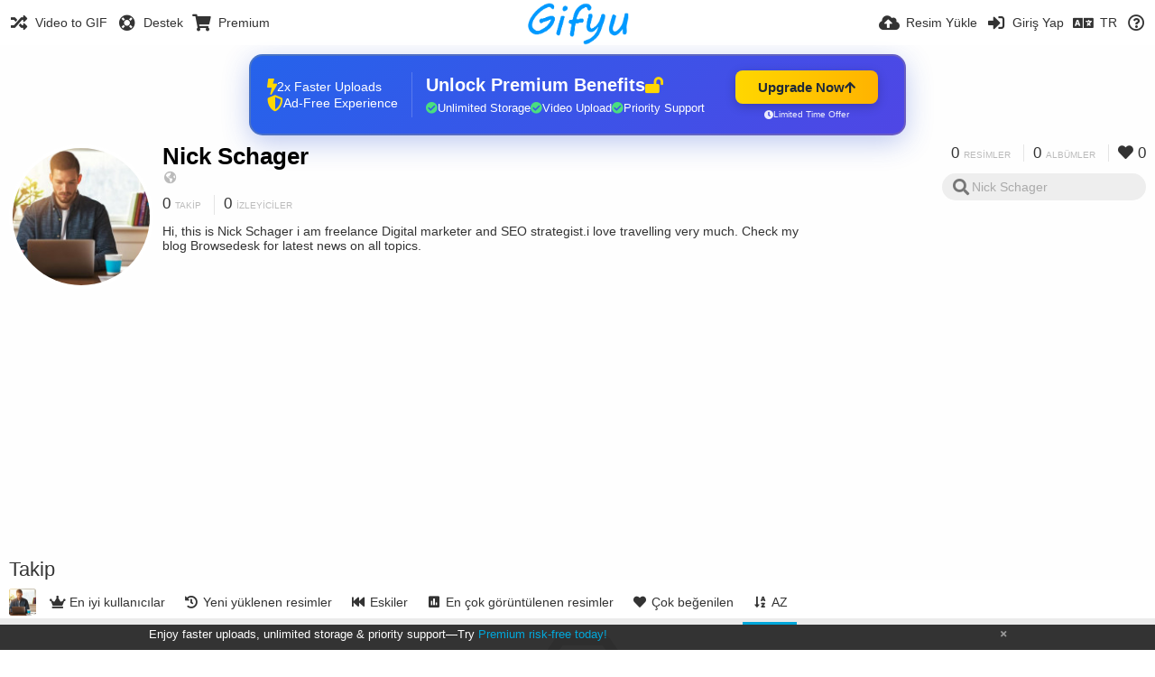

--- FILE ---
content_type: text/html; charset=utf-8
request_url: https://gifyu.com/nickdesk44/following/?sort=username_asc&page=1&lang=tr
body_size: 48281
content:
<!DOCTYPE HTML>
<html xml:lang="tr" lang="tr" dir="ltr" class="device-nonmobile tone-light unsafe-blur-off" prefix="og: http://ogp.me/ns#">
<head><script>(function(w,i,g){w[g]=w[g]||[];if(typeof w[g].push=='function')w[g].push(i)})
(window,'G-RBJR78PGWQ','google_tags_first_party');</script><script async src="/metrics/"></script>
			<script>
				window.dataLayer = window.dataLayer || [];
				function gtag(){dataLayer.push(arguments);}
				gtag('js', new Date());
				gtag('set', 'developer_id.dYzg1YT', true);
				gtag('config', 'G-RBJR78PGWQ');
			</script>
			
        <meta charset="utf-8">
    <meta name="apple-mobile-web-app-status-bar-style" content="black">
    <meta name="apple-mobile-web-app-capable" content="yes">
    <meta name="viewport" content="width=device-width, initial-scale=1">
    <meta name="theme-color" content="#FFFFFF">
	<meta property="fb:app_id" content="1575984549317583" />
            <meta name="description" content="Hi, this is Nick Schager i am freelance Digital marketer and SEO strategist.i love travelling very much. Check my blog Browsedesk for latest news on all topics.">
                <title>Nick Schager (nickdesk44) - Gifyu | 1 sayfası (Türkçe)</title>
	    <meta name="generator" content="Chevereto 3">
<link rel="stylesheet" href="https://gifyu.com/lib/Peafowl/peafowl.min.css?e006262125ec9a16116f2469b384dae1">
<link rel="stylesheet" href="https://gifyu.com/app/themes/Peafowl/style.min.css?e006262125ec9a16116f2469b384dae1">

<link rel="stylesheet" href="https://gifyu.com/lib/Peafowl/font-awesome-5/css/all.min.css?e006262125ec9a16116f2469b384dae1">
<script data-cfasync="false">document.documentElement.className+=" js";var devices=["phone","phablet","tablet","laptop","desktop","largescreen"],window_to_device=function(){for(var e=[480,768,992,1200,1880,2180],t=[],n="",d=document.documentElement.clientWidth||document.getElementsByTagName("body")[0].clientWidth||window.innerWidth,c=0;c<devices.length;++c)d>=e[c]&&t.push(devices[c]);for(0==t.length&&t.push(devices[0]),n=t[t.length-1],c=0;c<devices.length;++c)document.documentElement.className=document.documentElement.className.replace(devices[c],""),c==devices.length-1&&(document.documentElement.className+=" "+n),document.documentElement.className=document.documentElement.className.replace(/\s+/g," ");if("laptop"==n||"desktop"==n){var o=document.getElementById("pop-box-mask");null!==o&&o.parentNode.removeChild(o)}};window_to_device(),window.onresize=window_to_device;function jQueryLoaded(){!function(n,d){n.each(readyQ,function(d,e){n(e)}),n.each(bindReadyQ,function(e,i){n(d).bind("ready",i)})}(jQuery,document)}!function(n,d,e){function i(d,e){"ready"==d?n.bindReadyQ.push(e):n.readyQ.push(d)}n.readyQ=[],n.bindReadyQ=[];var u={ready:i,bind:i};n.$=n.jQuery=function(n){return n===d||void 0===n?u:void i(n)}}(window,document);
            </script>

    <link rel="shortcut icon" href="https://gifyu.com/content/images/system/favicon_1515837356961_97d28a.png">
    <link rel="icon" type="image/png" href="https://gifyu.com/content/images/system/favicon_1515837356961_97d28a.png" sizes="192x192">
    <link rel="apple-touch-icon" href="https://gifyu.com/content/images/system/favicon_1515837356961_97d28a.png" sizes="180x180">
        <style type="text/css">.top-bar-logo, .top-bar-logo img { height: 50px; } .top-bar-logo { margin-top: -25px; } </style><meta property="og:type" content="profile" />
<meta property="og:url" content="https://gifyu.com/nickdesk44/following/?sort=username_asc&amp;page=1" />
<meta property="og:title" content="Nick Schager" />
<meta property="og:image" content="https://gifyu.com/content/images/users/Ugg/av_1600507258.jpg" />
<meta property="og:site_name" content="Gifyu" />
<meta property="og:description" content="Hi, this is Nick Schager i am freelance Digital marketer and SEO strategist.i love travelling very much. Check my blog Browsedesk for latest news on all topics." />
<meta property="fb:app_id" content="1575984549317583" />
<meta name="twitter:card" content="gallery">
<meta name="twitter:description" content="Hi, this is Nick Schager i am freelance Digital marketer and SEO strategist.i love travelling very much. Check my blog Browsedesk for latest news on all topics.">
<meta name="twitter:title" content="Nick Schager (nickdesk44) | 1 sayfası (Türkçe)">
<meta name="twitter:site" content="@GifyuCom">
<style>
a,
a.number-figures:hover, a.number-figures:hover *,
.input .icon--input-submit:hover, .input .icon--input-submit:focus, .input .icon--input-submit.focus,
.btn.default.outline, .pop-btn-text,
.top-bar .top-btn-text:hover:not(.btn), .top-bar .opened .top-btn-text:not(.btn),
.tone-light .top-bar .top-btn-text:hover:not(.btn), .tone-light .top-bar .opened .top-btn-text:not(.btn),
.tone-dark .top-bar .top-btn-text:hover:not(.btn), .tone-dark .top-bar .opened .top-btn-text:not(.btn),
.ios .top-bar .opened .top-btn-text:not(.btn),
.ios .top-bar .opened .top-btn-text:not(.top-btn-number),
.breadcrum-text a:hover,
.content-tabs li:hover a,
.upload-box-heading .icon,
.list-item-image-btn:hover span,
.content-listing-pagination a:hover,
.input-with-button button:focus, .input-with-button button:hover {
	color: #00A7DA;
}

.menu-box [role=button]:hover,
input:focus, textarea:focus, select:focus, input.search:focus, .input-focus,
.tone-dark input:focus, .tone-dark textarea:focus, .tone-dark select:focus, .tone-dark input.search:focus, .tone-dark .input-focus,
.btn.default.outline,
.btn.active,
.content-tabs li:hover, .content-tabs li.current, .content-tabs li.visited, .content-tabs li.visited:hover,
.content-tabs li.current,
.list-item:hover .list-item-avatar-cover,
input:focus, textarea:focus, select:focus, input.search:focus, .input-focus,
.tone-dark input:focus, .tone-dark textarea:focus, .tone-dark select:focus, .tone-dark input.search:focus, .tone-dark .input-focus,
.panel-thumb-list li.current,
.fancy-fieldset input:focus, .fancy-fieldset input:focus[type=text], .fancy-fieldset select:focus, .fancy-fieldset textarea:focus {
	border-color: #00A7DA;
}

.btn.active,
html:not(.phone) .pop-box-menu a:hover, .pop-box-menu a.focus,
.list-item-image-btn.liked,
.list-item-desc .user:hover {
	background-color: #00A7DA;
}

.pop-btn-text .arrow-down,
.top-bar .top-btn-text:hover .arrow-down, .top-bar .opened .arrow-down,
.ios .top-bar .opened .top-btn-text .arrow-down,
.header-content-breadcrum a:hover .arrow-down {
	border-top-color: #00A7DA;
}

.top-bar ul .pop-btn.current, .top-bar ul .top-btn-el.current {
	border-bottom-color: #00A7DA;
}

.header-content-breadcrum a:hover .arrow-right {
	border-left-color: #00A7DA;
}

</style>                <link rel="stylesheet" href="https://gifyu.com/app/themes/Peafowl/custom_hooks/style.css?e006262125ec9a16116f2469b384dae1">
            
            <link rel="alternate" hreflang="x-default" href="https://gifyu.com/nickdesk44/following/?sort=username_asc&page=1">
            <link rel="alternate" hreflang="et-ee" href="https://gifyu.com/nickdesk44/following/?sort=username_asc&page=1&lang=et-EE">
<link rel="alternate" hreflang="bg-bg" href="https://gifyu.com/nickdesk44/following/?sort=username_asc&page=1&lang=bg-BG">
<link rel="alternate" hreflang="fa" href="https://gifyu.com/nickdesk44/following/?sort=username_asc&page=1&lang=fa">
<link rel="alternate" hreflang="fr" href="https://gifyu.com/nickdesk44/following/?sort=username_asc&page=1&lang=fr">
<link rel="alternate" hreflang="ru" href="https://gifyu.com/nickdesk44/following/?sort=username_asc&page=1&lang=ru">
<link rel="alternate" hreflang="ja" href="https://gifyu.com/nickdesk44/following/?sort=username_asc&page=1&lang=ja">
<link rel="alternate" hreflang="pt-br" href="https://gifyu.com/nickdesk44/following/?sort=username_asc&page=1&lang=pt-BR">
<link rel="alternate" hreflang="hu" href="https://gifyu.com/nickdesk44/following/?sort=username_asc&page=1&lang=hu">
<link rel="alternate" hreflang="vi" href="https://gifyu.com/nickdesk44/following/?sort=username_asc&page=1&lang=vi">
<link rel="alternate" hreflang="nl" href="https://gifyu.com/nickdesk44/following/?sort=username_asc&page=1&lang=nl">
<link rel="alternate" hreflang="sr-rs" href="https://gifyu.com/nickdesk44/following/?sort=username_asc&page=1&lang=sr-RS">
<link rel="alternate" hreflang="lt-lt" href="https://gifyu.com/nickdesk44/following/?sort=username_asc&page=1&lang=lt-LT">
<link rel="alternate" hreflang="id" href="https://gifyu.com/nickdesk44/following/?sort=username_asc&page=1&lang=id">
<link rel="alternate" hreflang="sk" href="https://gifyu.com/nickdesk44/following/?sort=username_asc&page=1&lang=sk">
<link rel="alternate" hreflang="ar" href="https://gifyu.com/nickdesk44/following/?sort=username_asc&page=1&lang=ar">
<link rel="alternate" hreflang="el" href="https://gifyu.com/nickdesk44/following/?sort=username_asc&page=1&lang=el">
<link rel="alternate" hreflang="da" href="https://gifyu.com/nickdesk44/following/?sort=username_asc&page=1&lang=da">
<link rel="alternate" hreflang="zh-cn" href="https://gifyu.com/nickdesk44/following/?sort=username_asc&page=1&lang=zh-CN">
<link rel="alternate" hreflang="uk" href="https://gifyu.com/nickdesk44/following/?sort=username_asc&page=1&lang=uk">
<link rel="alternate" hreflang="tr" href="https://gifyu.com/nickdesk44/following/?sort=username_asc&page=1&lang=tr">
<link rel="alternate" hreflang="fi" href="https://gifyu.com/nickdesk44/following/?sort=username_asc&page=1&lang=fi">
<link rel="alternate" hreflang="hr" href="https://gifyu.com/nickdesk44/following/?sort=username_asc&page=1&lang=hr">
<link rel="alternate" hreflang="pl" href="https://gifyu.com/nickdesk44/following/?sort=username_asc&page=1&lang=pl">
<link rel="alternate" hreflang="sv" href="https://gifyu.com/nickdesk44/following/?sort=username_asc&page=1&lang=sv">
<link rel="alternate" hreflang="en" href="https://gifyu.com/nickdesk44/following/?sort=username_asc&page=1&lang=en">
<link rel="alternate" hreflang="it" href="https://gifyu.com/nickdesk44/following/?sort=username_asc&page=1&lang=it">
<link rel="alternate" hreflang="es" href="https://gifyu.com/nickdesk44/following/?sort=username_asc&page=1&lang=es">
<link rel="alternate" hreflang="de" href="https://gifyu.com/nickdesk44/following/?sort=username_asc&page=1&lang=de">
<link rel="alternate" hreflang="cs" href="https://gifyu.com/nickdesk44/following/?sort=username_asc&page=1&lang=cs">
<link rel="alternate" hreflang="zh-tw" href="https://gifyu.com/nickdesk44/following/?sort=username_asc&page=1&lang=zh-TW">
<link rel="alternate" hreflang="th" href="https://gifyu.com/nickdesk44/following/?sort=username_asc&page=1&lang=th">
<link rel="alternate" hreflang="nb" href="https://gifyu.com/nickdesk44/following/?sort=username_asc&page=1&lang=nb">
<link rel="alternate" hreflang="pt" href="https://gifyu.com/nickdesk44/following/?sort=username_asc&page=1&lang=pt">
<link rel="alternate" hreflang="he" href="https://gifyu.com/nickdesk44/following/?sort=username_asc&page=1&lang=he">
<link rel="alternate" hreflang="ko" href="https://gifyu.com/nickdesk44/following/?sort=username_asc&page=1&lang=ko">
</head>

<body id="user" class="">
    <header id="top-bar" class="top-bar">
        <div class="content-width">
                        <div id="logo" class="top-bar-logo"><a href="https://gifyu.com"><img src="https://gifyu.com/content/images/system/logo_20151124060647.png" alt="Gifyu"></a></div>

                            <ul class="top-bar-left float-left">
                    <li data-action="top-bar-menu-full" data-nav="mobile-menu" class="top-btn-el phone-show hidden">
                        <span class="top-btn-text"><span class="icon fas fa-bars"></span></span>
                    </li>
                    
                    
                    															<li class="top-btn-el phone-hide"><a href="https://gifyu.com/page/videotogif"><span class="top-btn-text"><span class="icon fas fa-random"></span><span class="btn-text phone-hide phablet-hide">Video to GIF</span></span></a>
								</li>
																								<li class="top-btn-el phone-hide">
								<a href="https://gifyu.com/page/contact"><span class="top-btn-text"><span class="icon fas fa-life-ring"></span><span class="btn-text phone-hide phablet-hide">Destek</span></span></a>
								</li>
							
							 
								<li class="top-btn-el"><a href="https://imgfi.com/page/plans"><span class="top-btn-text"><span class="icon fas fa-shopping-cart"></span><span class="btn-text phone-hide phablet-hide">Premium</span></span></a>
								</li>
							                </ul>
                        <ul class="top-bar-right float-right keep-visible">
			

                                                <li data-action="top-bar-upload" data-link="" data-nav="upload" class="top-btn-el phone-hide" >
                        <span class="top-btn-text"><span class="icon fas fa-cloud-upload-alt"></span><span class="btn-text phone-hide phablet-hide">Resim Yükle</span></span>
                    </li>
                
                                    <li id="top-bar-signin" data-nav="signin" class="top-btn-el">
                        <a href="https://gifyu.com/login" class="top-btn-text"><span class="icon fas fa-sign-in-alt"></span><span class="btn-text phone-hide phablet-hide">Giriş Yap</span>
                        </a>
                    </li>
                                            <li data-nav="language" class="phablet-hide phone-hide pop-btn">
                        <span class="top-btn-text">
                <span class="icon fas fa-language"></span><span class="btn-text">TR</span>
            </span>
            <div class="pop-box pbcols5 arrow-box arrow-box-top anchor-center">
                <div class="pop-box-inner pop-box-menu pop-box-menucols">
                    <ul>
                        <li><a href="https://gifyu.com/nickdesk44/following/?sort=username_asc&page=1&lang=et-EE">Eesti (Eesti)</a></li>
<li><a href="https://gifyu.com/nickdesk44/following/?sort=username_asc&page=1&lang=bg-BG">Български</a></li>
<li><a href="https://gifyu.com/nickdesk44/following/?sort=username_asc&page=1&lang=fa">فارسی</a></li>
<li><a href="https://gifyu.com/nickdesk44/following/?sort=username_asc&page=1&lang=fr">Français</a></li>
<li><a href="https://gifyu.com/nickdesk44/following/?sort=username_asc&page=1&lang=ru">Русский</a></li>
<li><a href="https://gifyu.com/nickdesk44/following/?sort=username_asc&page=1&lang=ja">日本語</a></li>
<li><a href="https://gifyu.com/nickdesk44/following/?sort=username_asc&page=1&lang=pt-BR">Português (Brasil)</a></li>
<li><a href="https://gifyu.com/nickdesk44/following/?sort=username_asc&page=1&lang=hu">Magyar</a></li>
<li><a href="https://gifyu.com/nickdesk44/following/?sort=username_asc&page=1&lang=vi">Tiếng Việt</a></li>
<li><a href="https://gifyu.com/nickdesk44/following/?sort=username_asc&page=1&lang=nl">Nederlands</a></li>
<li><a href="https://gifyu.com/nickdesk44/following/?sort=username_asc&page=1&lang=sr-RS">Српски</a></li>
<li><a href="https://gifyu.com/nickdesk44/following/?sort=username_asc&page=1&lang=lt-LT">Lietuvių (Lietuva)</a></li>
<li><a href="https://gifyu.com/nickdesk44/following/?sort=username_asc&page=1&lang=id">Bahasa Indonesia</a></li>
<li><a href="https://gifyu.com/nickdesk44/following/?sort=username_asc&page=1&lang=sk">Slovenčina</a></li>
<li><a href="https://gifyu.com/nickdesk44/following/?sort=username_asc&page=1&lang=ar">العربية</a></li>
<li><a href="https://gifyu.com/nickdesk44/following/?sort=username_asc&page=1&lang=el">Ελληνικά</a></li>
<li><a href="https://gifyu.com/nickdesk44/following/?sort=username_asc&page=1&lang=da">Dansk</a></li>
<li><a href="https://gifyu.com/nickdesk44/following/?sort=username_asc&page=1&lang=zh-CN">简体中文</a></li>
<li><a href="https://gifyu.com/nickdesk44/following/?sort=username_asc&page=1&lang=uk">Українська</a></li>
<li class="current"><a href="https://gifyu.com/nickdesk44/following/?sort=username_asc&page=1&lang=tr">Türkçe</a></li>
<li><a href="https://gifyu.com/nickdesk44/following/?sort=username_asc&page=1&lang=fi">Suomi</a></li>
<li><a href="https://gifyu.com/nickdesk44/following/?sort=username_asc&page=1&lang=hr">Hrvatski</a></li>
<li><a href="https://gifyu.com/nickdesk44/following/?sort=username_asc&page=1&lang=pl">Polski</a></li>
<li><a href="https://gifyu.com/nickdesk44/following/?sort=username_asc&page=1&lang=sv">Svenska</a></li>
<li><a href="https://gifyu.com/nickdesk44/following/?sort=username_asc&page=1&lang=en">English</a></li>
<li><a href="https://gifyu.com/nickdesk44/following/?sort=username_asc&page=1&lang=it">Italiano</a></li>
<li><a href="https://gifyu.com/nickdesk44/following/?sort=username_asc&page=1&lang=es">Español</a></li>
<li><a href="https://gifyu.com/nickdesk44/following/?sort=username_asc&page=1&lang=de">Deutsch</a></li>
<li><a href="https://gifyu.com/nickdesk44/following/?sort=username_asc&page=1&lang=cs">Čeština</a></li>
<li><a href="https://gifyu.com/nickdesk44/following/?sort=username_asc&page=1&lang=zh-TW">繁體中文</a></li>
<li><a href="https://gifyu.com/nickdesk44/following/?sort=username_asc&page=1&lang=th">ไทย</a></li>
<li><a href="https://gifyu.com/nickdesk44/following/?sort=username_asc&page=1&lang=nb">‪Norsk Bokmål‬</a></li>
<li><a href="https://gifyu.com/nickdesk44/following/?sort=username_asc&page=1&lang=pt">Português</a></li>
<li><a href="https://gifyu.com/nickdesk44/following/?sort=username_asc&page=1&lang=he">עברית</a></li>
<li><a href="https://gifyu.com/nickdesk44/following/?sort=username_asc&page=1&lang=ko">한국어</a></li>
                    </ul>
                </div>
            </div>
        </li>
		
    	
                                                            <li data-nav="about" class="phone-hide pop-btn pop-keep-click">
                            <span class="top-btn-text">
                                <span class="icon far fa-question-circle"></span><span class="btn-text phone-hide phablet-hide laptop-hide tablet-hide desktop-hide">Hakkımızda</span>
                            </span>
                            <div class="pop-box arrow-box arrow-box-top anchor-right">
                                <div class="pop-box-inner pop-box-menu">
                                    <ul>
                                                                                    <li><a href="https://gifyu.com/page/about-us">About Gifyu</a>
                                            </li>
                                                                <li class="with-icon"><a href="https://gifyu.com/page/tos"><span class="btn-icon icon-text"></span> Terms of service</a>
                                            </li>
                                                                <li class="with-icon"><a href="https://gifyu.com/page/privacy"><span class="btn-icon icon-lock"></span> Privacy</a>
                                            </li>
                                                                <li class="with-icon"><a href="https://gifyu.com/page/contact"><span class="btn-icon icon-mail"></span> Contact</a>
                                            </li>
                                                        </ul>
                                </div>
                            </div>
                        </li>
						
                </ul>
        </div>
    </header>
    

<div class="content-width">

	<div id="user_after_top" class="ad-banner"><a href="https://imgfi.com/page/plans" class="premium-ad-container" style="
  background: linear-gradient(135deg, #2563eb 0%, #4f46e5 100%);
  border-radius: 15px;
  padding: 20px;
  display: flex;
  align-items: center;
  justify-content: space-between;
  color: white;
  font-family: 'Inter', Arial, sans-serif;
  box-shadow: 0 8px 30px rgba(39, 79, 207, 0.3);
  max-width: 728px;
  height: 90px;
  position: relative;
  overflow: hidden;
  margin: 0 auto;
  text-decoration: none;
  cursor: pointer;
">
  <div style="flex: 1; display: flex; align-items: center; gap: 20px;">
    <!-- Feature Icons -->
    <div style="display: flex; flex-direction: column; gap: 8px; min-width: 120px;">
      <div style="display: flex; align-items: center; gap: 10px;">
        <i class="fas fa-bolt" style="color: #ffd700; font-size: 18px;"></i>
        <span style="font-size: 14px;">2x Faster Uploads</span>
      </div>
      <div style="display: flex; align-items: center; gap: 10px;">
        <i class="fas fa-shield-alt" style="color: #ffd700; font-size: 18px;"></i>
        <span style="font-size: 14px;">Ad-Free Experience</span>
      </div>
    </div>

    <!-- Vertical Separator -->
    <div style="width: 1px; height: 50px; background: rgba(255,255,255,0.2); margin: 0 15px;"></div>

    <!-- Value Proposition -->
    <div>
      <h2 style="margin: 0; font-size: 20px; font-weight: 700; display: flex; align-items: center; gap: 10px;">
        <span>Unlock Premium Benefits</span>
        <i class="fas fa-lock-open" style="font-size: 18px; color: #ffd700;"></i>
      </h2>
      <div style="display: flex; gap: 15px; margin-top: 8px;">
        <div style="display: flex; align-items: center; gap: 6px; font-size: 13px;">
          <i class="fas fa-check-circle" style="color: #4ade80;"></i>
          Unlimited Storage
        </div>
        <div style="display: flex; align-items: center; gap: 6px; font-size: 13px;">
          <i class="fas fa-check-circle" style="color: #4ade80;"></i>
          Video Upload
        </div>
        <div style="display: flex; align-items: center; gap: 6px; font-size: 13px;">
          <i class="fas fa-check-circle" style="color: #4ade80;"></i>
          Priority Support
        </div>
      </div>
    </div>
  </div>

  <!-- CTA Section -->
  <div style="min-width: 180px; text-align: center;">
    <div style="
      background: linear-gradient(to right, #ffd700, #ffb300);
      color: #1f2937;
      padding: 10px 25px;
      border-radius: 8px;
      text-decoration: none;
      font-weight: 700;
      font-size: 15px;
      display: inline-flex;
      align-items: center;
      gap: 8px;
      transition: transform 0.2s;
      box-shadow: 0 3px 12px rgba(0,0,0,0.2);
    ">
      Upgrade Now 
      <i class="fas fa-arrow-up" style="font-size: 14px;"></i>
    </div>
    <div style="
      margin-top: 6px;
      font-size: 10px;
      opacity: 0.9;
      display: flex;
      align-items: center;
      gap: 5px;
      justify-content: center;
    ">
      <i class="fas fa-clock" style="font-size: 10px;"></i>
      Limited Time Offer
    </div>
  </div>

  <!-- Animated Border -->
  <div style="
    position: absolute;
    top: 0;
    left: 0;
    right: 0;
    bottom: 0;
    border: 2px solid rgba(255,215,0,0.4);
    border-radius: 15px;
    pointer-events: none;
    animation: border-pulse 2s infinite;
  "></div>
</a>

<style>
@keyframes border-pulse {
  0% { opacity: 0.4; }
  50% { opacity: 0.8; }
  100% { opacity: 0.4; }
}
</style>          </div>
	<div id="top-user" class="top-user no-background">
		<div class="top-user-credentials">
			<a href="https://gifyu.com/nickdesk44">
								<img class="user-image" src="https://gifyu.com/content/images/users/Ugg/av_1600507258.jpg" alt="">
							</a>
			<h1><a href="https://gifyu.com/nickdesk44">Nick Schager</a></h1>
						<div class="user-meta"><span class="user-social-networks"><a class="icon fas fa-globe-americas" href="https://gifyu.com/redirect/?to=hHMXXnu0%2BnLlnW1zlvSeYnO1CUcRMHqk1I8hBbNQ8Zc%3D&auth_token=a3fcd66db9b066eb18168f30fc4deba171e5b3f0" rel="nofollow" target="_blank"></a></span></div>

						<div class="user-meta margin-bottom-5">
				<a class="number-figures display-inline-block margin-bottom-5" href="https://gifyu.com/nickdesk44/following"><b data-text="following-count">0</b> <span>Takip</span></a>
				<a class="number-figures display-inline-block margin-bottom-5" href="https://gifyu.com/nickdesk44/followers"><b data-text="followers-count">0</b> <span data-text="followers-label" data-label-single="takipçi" data-label-plural="İzleyiciler">İzleyiciler</span></a>
							</div>
			
						<div class="user-meta overflow-hidden">
				<p class="c18 word-break-break-word">Hi, this is Nick Schager i am freelance Digital marketer and SEO strategist.i love travelling very much. Check my blog Browsedesk for latest news on all topics.</p>
			</div>
			
		</div>

		<div class="header-content-right phone-float-none">
			<div class="text-align-right">
				<a class="number-figures" href="https://gifyu.com/nickdesk44"><b data-text="image-count">0</b> <span data-text="image-label" data-label-single="resim" data-label-plural="resimler">resimler</span></a>
				<a class="number-figures" href="https://gifyu.com/nickdesk44/albums"><b data-text="album-count">0</b> <span data-text="album-label" data-label-single="albüm" data-label-plural="albümler">albümler</span></a>
								<a class="number-figures" href="https://gifyu.com/nickdesk44/liked"><span class="icon fas fa-heart"></span> <b data-text="likes-count">0</b></a>
							</div>
			<div class="input-search">
				<form action="https://gifyu.com/nickdesk44/search/">
					<input class="search two-icon-padding" type="text" placeholder="Nick Schager" autocomplete="off" spellcheck="false" name="q">
				</form>
				<span class="fas fa-search icon--search"></span><span class="icon--close fas fa-times soft-hidden" data-action="clear-search"></span>
			</div>
					</div>
	</div>

	
	<div id="user_before_listing" class="ad-banner"><script async src="//pagead2.googlesyndication.com/pagead/js/adsbygoogle.js"></script>
<!-- Gifyu Responsive -->
<ins class="adsbygoogle"
     style="display:block"
     data-ad-client="ca-pub-8060303453945060"
     data-ad-slot="3477796164"
     data-ad-format="auto"></ins>
<script>
(adsbygoogle = window.adsbygoogle || []).push({});
</script>                                                                                  </div>
    <div class="header">
        <h1>
            <strong>Takip</strong>
        </h1>
    </div>

	<div class="header header-tabs follow-scroll">
				<a href="https://gifyu.com/nickdesk44" class="user-image margin-right-5 float-left">
						<img src="https://gifyu.com/content/images/users/Ugg/av_1600507258.jpg" alt="">
					</a>
		
    <div class="phone-display-inline-block phablet-display-inline-block hidden tab-menu current" data-action="tab-menu">
    <span class="btn-icon fas fa-sort-alpha-down" data-content="tab-icon"></span><span class="btn-text" data-content="current-tab-label">AZ</span><span class="btn-icon fas fa-angle-down --show"></span><span class="btn-icon fas fa-angle-up --hide"></span>
</div><ul class="content-tabs phone-hide phablet-hide">
	<li class=""><a id="list-top-users-link" data-tab="list-top-users" href="https://gifyu.com/nickdesk44/following/?sort=image_count_desc&page=1"><span class="btn-icon fas fa-crown"></span><span class="btn-text">En iyi kullanıcılar</span></a></li>
<li class=""><a id="list-most-recent-link" data-tab="list-most-recent" href="https://gifyu.com/nickdesk44/following/?sort=date_desc&page=1"><span class="btn-icon fas fa-history"></span><span class="btn-text">Yeni yüklenen resimler</span></a></li>
<li class=""><a id="list-most-oldest-link" data-tab="list-most-oldest" href="https://gifyu.com/nickdesk44/following/?sort=date_asc&page=1"><span class="btn-icon fas fa-fast-backward"></span><span class="btn-text">Eskiler</span></a></li>
<li class=""><a id="list-most-viewed-link" data-tab="list-most-viewed" href="https://gifyu.com/nickdesk44/following/?sort=views_desc&page=1"><span class="btn-icon fas fa-poll"></span><span class="btn-text">En çok görüntülenen resimler</span></a></li>
<li class=""><a id="list-most-liked-link" data-tab="list-most-liked" href="https://gifyu.com/nickdesk44/following/?sort=likes_desc&page=1"><span class="btn-icon fas fa-heart"></span><span class="btn-text">Çok beğenilen</span></a></li>
<li class="current"><a id="list-user-az-asc-link" data-tab="list-user-az-asc" href="https://gifyu.com/nickdesk44/following/?sort=username_asc&page=1"><span class="btn-icon fas fa-sort-alpha-down"></span><span class="btn-text">AZ</span></a></li>
</ul>
		
    </div>

	<div id="content-listing-tabs" class="tabbed-listing">
      <div id="tabbed-content-group">
                  <div id="list-top-users" class="tabbed-content content-listing hidden list-users" data-action="list" data-list="users" data-params="sort=image_count_desc&page=1" data-params-hidden="following_user_id=Ugg&userid=Ugg&from=user" data-load="ajax">
        </div>
        <div id="list-most-recent" class="tabbed-content content-listing hidden list-users" data-action="list" data-list="users" data-params="sort=date_desc&page=1" data-params-hidden="following_user_id=Ugg&userid=Ugg&from=user" data-load="ajax">
        </div>
        <div id="list-most-oldest" class="tabbed-content content-listing hidden list-users" data-action="list" data-list="users" data-params="sort=date_asc&page=1" data-params-hidden="following_user_id=Ugg&userid=Ugg&from=user" data-load="ajax">
        </div>
        <div id="list-most-viewed" class="tabbed-content content-listing hidden list-users" data-action="list" data-list="users" data-params="sort=views_desc&page=1" data-params-hidden="following_user_id=Ugg&userid=Ugg&from=user" data-load="ajax">
        </div>
        <div id="list-most-liked" class="tabbed-content content-listing hidden list-users" data-action="list" data-list="users" data-params="sort=likes_desc&page=1" data-params-hidden="following_user_id=Ugg&userid=Ugg&from=user" data-load="ajax">
        </div>
        <div id="list-user-az-asc" class="tabbed-content content-listing visible list-users" data-action="list" data-list="users" data-params="sort=username_asc&page=1" data-params-hidden="following_user_id=Ugg&userid=Ugg&from=user">
            
<div class="content-empty">
	<span class="icon fas fa-inbox"></span>
	<h2>Burada gösterilecek birşey yok.</h2>
</div>        </div>
    <script id="viewer-template" type="text/x-chv-template">
	<div class="viewer viewer--hide list-item">
		<div class="viewer-content no-select">
			<a href="%url_viewer%" target="_blank"><img class="viewer-src no-select animate" src="%display_url%" alt="%filename%" width="%width%" height="%height%"></a>
            <div class="viewer-loader"></div>
            <div id="image-viewer-360" class="soft-hidden"></div>
		</div>
		<div class="viewer-wheel phone-hide phablet-hide tablet-hide hover-display">
			<div class="viewer-wheel-prev animate" data-action="viewer-prev"><span class="icon fas fa-angle-left"></span></div>
			<div class="viewer-wheel-next animate" data-action="viewer-next"><span class="icon fas fa-angle-right"></span></div>
		</div>
		<ul class="viewer-tools list-item-image-tools hover-display idle-display no-select" data-action="list-tools">
			<div data-action="viewer-close" title="Çıkış">
				<span class="btn-icon fas fa-times"></span>
			</div>
		</ul>
		<div class="viewer-foot hover-display hover-display--flex">
			<div class="viewer-owner viewer-owner--user">
				<a href="%user.url%" class="user-image">
					<span class="user-image default-user-image"><span class="icon fas fa-meh"></span></span>
					<img class="user-image" src="%user.avatar.url%" alt="%user.username%">
				</a>
				<a href="%user.url%" class="user-name">%user.name_short_html%</a>
			</div>
			<div class="viewer-owner viewer-owner--guest">
				<div class="user-image default-user-image"><span class="icon fas fa-meh"></span></div>
				<span class="user-name">Misafir Kullanıcı</span>
			</div>
			<div class="viewer-kb phone-hide phablet-hide tablet-hide no-select">
				<div class="viewer-kb-input" title="Klavye Kısayol">
										<div class="viewer-kb-key" data-key="L"><kbd>L</kbd><span>Beğen</span></div>
										<div class="viewer-kb-key" data-key="X"><kbd>X</kbd><span>Çıkış</span></div>
				</div>
			</div>
		</div>
		<div class="list-item-privacy list-item-image-tools --top --left">
			<div class="btn-icon btn-lock fas fa-eye-slash"></div>
		</div>
        <div class="list-item-image-tools --bottom --right">
                    <div class="list-item-share" data-action="share">
                <span class="btn-icon btn-share fas fa-share-alt"></span>
            </div>
                        <div class="list-item-like" data-action="like">
                <span class="btn-icon btn-like btn-liked fas fa-heart"></span>
                <span class="btn-icon btn-like btn-unliked far fa-heart"></span>
            </div>
                    </div>
	</div>
</script>
<div data-template="content-listing" class="hidden">
	<div class="pad-content-listing"></div>
	<div class="content-listing-more">
		<button class="btn btn-big grey" data-action="load-more">Daha fazla yükle</button>
	</div>
	<div class="content-listing-loading"></div>
	<div class="content-listing-pagination"><a data-action="load-more">Daha fazla yükle</a></div>
</div>
<div data-template="content-listing-empty" class="hidden">
	
<div class="content-empty">
	<span class="icon fas fa-inbox"></span>
	<h2>Burada gösterilecek birşey yok.</h2>
</div></div>
<div data-template="content-listing-loading" class="hidden">
	<div class="content-listing-loading"></div>
</div>      </div>
  </div>

</div>


<script>
	$(document).ready(function() {
		if(typeof CHV == "undefined") {
			CHV = {obj: {}, fn: {}, str:{}};
		} else {
			if(typeof CHV.obj.embed_tpl == "undefined") {
				CHV.obj.embed_tpl = {};
			}
		}
		CHV.obj.embed_tpl = {"links":{"label":"Linkler","options":{"viewer-links":{"label":"G\u00f6r\u00fcnt\u00fclenen ba\u011flant\u0131lar","template":"%URL_SHORT%","size":"viewer"},"direct-links":{"label":"Direk linkler","template":"%URL%","size":"full"}}},"html-codes":{"label":"HTML Kodlar\u0131","options":{"html-embed":{"label":"HTML (tam g\u00f6r\u00fcn\u00fcm)","template":"<img src=\"%URL%\" alt=\"%TITLE%\" border=\"0\">","size":"full"},"html-embed-full":{"label":"HTML (tam g\u00f6r\u00fcn\u00fcm ba\u011flant\u0131s\u0131)","template":"<a href=\"%URL_SHORT%\"><img src=\"%URL%\" alt=\"%TITLE%\" border=\"0\"><\/a>","size":"full"},"html-embed-medium":{"label":"HTML Standart resim link","template":"<a href=\"%URL_SHORT%\"><img src=\"%MEDIUM_URL%\" alt=\"%TITLE%\" border=\"0\"><\/a>","size":"medium"},"html-embed-thumbnail":{"label":"HTML k\u00fc\u00e7\u00fck resim link","template":"<a href=\"%URL_SHORT%\"><img src=\"%THUMB_URL%\" alt=\"%TITLE%\" border=\"0\"><\/a>","size":"thumb"}}},"bbcodes":{"label":"BBKodlar\u0131","options":{"bbcode-embed":{"label":"BBCode (tam g\u00f6r\u00fcn\u00fcm)","template":"[img]%URL%[\/img]","size":"full"},"bbcode-embed-full":{"label":"BBCode (tam g\u00f6r\u00fcn\u00fcm ba\u011flant\u0131s\u0131)","template":"[url=%URL_SHORT%][img]%URL%[\/img][\/url]","size":"full"},"bbcode-embed-medium":{"label":"BB Standart resim link","template":"[url=%URL_SHORT%][img]%MEDIUM_URL%[\/img][\/url]","size":"medium"},"bbcode-embed-thumbnail":{"label":"BB k\u00fc\u00e7\u00fck resim link","template":"[url=%URL_SHORT%][img]%THUMB_URL%[\/img][\/url]","size":"thumb"}}},"markdown":{"label":"Markdown","options":{"markdown-embed":{"label":"Markdown dolu","template":"![%FILENAME%](%URL%)","size":"full"},"markdown-embed-full":{"label":"Markdown tam ba\u011flant\u0131l\u0131","template":"[![%FILENAME%](%URL%)](%URL_SHORT%)","size":"full"},"markdown-embed-medium":{"label":"Markdown orta ba\u011flant\u0131l\u0131","template":"[![%MEDIUM_FILENAME%](%MEDIUM_URL%)](%URL_SHORT%)","size":"medium"},"markdown-embed-thumbnail":{"label":"\u0130\u015faretleme k\u00fc\u00e7\u00fck resmi ba\u011flant\u0131l\u0131","template":"[![%THUMB_FILENAME%](%THUMB_URL%)](%URL_SHORT%)","size":"thumb"}}}};
	});
</script>
<div data-modal="form-embed-codes" class="hidden">
	<span class="modal-box-title">Embed (Paylaşım) Kodları</span>
    <div class="image-preview"></div>
	<div class="input-label margin-bottom-0 copy-hover-display">
		<div class="c7 margin-bottom-10">
			<select name="form-embed-toggle" id="form-embed-toggle" class="text-input" data-combo="form-embed-toggle-combo">
				<optgroup label="Linkler">
	<option value="viewer-links" data-size="viewer">Görüntülenen bağlantılar</option>
	<option value="direct-links" data-size="full">Direk linkler</option>
</optgroup><optgroup label="HTML Kodları">
	<option value="html-embed" data-size="full">HTML (tam görünüm)</option>
	<option value="html-embed-full" data-size="full">HTML (tam görünüm bağlantısı)</option>
	<option value="html-embed-medium" data-size="medium">HTML Standart resim link</option>
	<option value="html-embed-thumbnail" data-size="thumb">HTML küçük resim link</option>
</optgroup><optgroup label="BBKodları">
	<option value="bbcode-embed" data-size="full">BBCode (tam görünüm)</option>
	<option value="bbcode-embed-full" data-size="full">BBCode (tam görünüm bağlantısı)</option>
	<option value="bbcode-embed-medium" data-size="medium">BB Standart resim link</option>
	<option value="bbcode-embed-thumbnail" data-size="thumb">BB küçük resim link</option>
</optgroup><optgroup label="Markdown">
	<option value="markdown-embed" data-size="full">Markdown dolu</option>
	<option value="markdown-embed-full" data-size="full">Markdown tam bağlantılı</option>
	<option value="markdown-embed-medium" data-size="medium">Markdown orta bağlantılı</option>
	<option value="markdown-embed-thumbnail" data-size="thumb">İşaretleme küçük resmi bağlantılı</option>
</optgroup>			</select>
		</div>
		<div id="form-embed-toggle-combo">
			<div data-combo-value="viewer-links" class="switch-combo">
							<textarea id="modal-embed-code-0" class="r3 resize-vertical" name="viewer-links" data-size="viewer" data-focus="select-all"></textarea>
							<button class="input-action" data-action="copy" data-action-target="#modal-embed-code-0">Kopyala</button>
						</div>
<div data-combo-value="direct-links" class="switch-combo soft-hidden">
							<textarea id="modal-embed-code-1" class="r3 resize-vertical" name="direct-links" data-size="full" data-focus="select-all"></textarea>
							<button class="input-action" data-action="copy" data-action-target="#modal-embed-code-1">Kopyala</button>
						</div>
<div data-combo-value="html-embed" class="switch-combo soft-hidden">
							<textarea id="modal-embed-code-2" class="r3 resize-vertical" name="html-embed" data-size="full" data-focus="select-all"></textarea>
							<button class="input-action" data-action="copy" data-action-target="#modal-embed-code-2">Kopyala</button>
						</div>
<div data-combo-value="html-embed-full" class="switch-combo soft-hidden">
							<textarea id="modal-embed-code-3" class="r3 resize-vertical" name="html-embed-full" data-size="full" data-focus="select-all"></textarea>
							<button class="input-action" data-action="copy" data-action-target="#modal-embed-code-3">Kopyala</button>
						</div>
<div data-combo-value="html-embed-medium" class="switch-combo soft-hidden">
							<textarea id="modal-embed-code-4" class="r3 resize-vertical" name="html-embed-medium" data-size="medium" data-focus="select-all"></textarea>
							<button class="input-action" data-action="copy" data-action-target="#modal-embed-code-4">Kopyala</button>
						</div>
<div data-combo-value="html-embed-thumbnail" class="switch-combo soft-hidden">
							<textarea id="modal-embed-code-5" class="r3 resize-vertical" name="html-embed-thumbnail" data-size="thumb" data-focus="select-all"></textarea>
							<button class="input-action" data-action="copy" data-action-target="#modal-embed-code-5">Kopyala</button>
						</div>
<div data-combo-value="bbcode-embed" class="switch-combo soft-hidden">
							<textarea id="modal-embed-code-6" class="r3 resize-vertical" name="bbcode-embed" data-size="full" data-focus="select-all"></textarea>
							<button class="input-action" data-action="copy" data-action-target="#modal-embed-code-6">Kopyala</button>
						</div>
<div data-combo-value="bbcode-embed-full" class="switch-combo soft-hidden">
							<textarea id="modal-embed-code-7" class="r3 resize-vertical" name="bbcode-embed-full" data-size="full" data-focus="select-all"></textarea>
							<button class="input-action" data-action="copy" data-action-target="#modal-embed-code-7">Kopyala</button>
						</div>
<div data-combo-value="bbcode-embed-medium" class="switch-combo soft-hidden">
							<textarea id="modal-embed-code-8" class="r3 resize-vertical" name="bbcode-embed-medium" data-size="medium" data-focus="select-all"></textarea>
							<button class="input-action" data-action="copy" data-action-target="#modal-embed-code-8">Kopyala</button>
						</div>
<div data-combo-value="bbcode-embed-thumbnail" class="switch-combo soft-hidden">
							<textarea id="modal-embed-code-9" class="r3 resize-vertical" name="bbcode-embed-thumbnail" data-size="thumb" data-focus="select-all"></textarea>
							<button class="input-action" data-action="copy" data-action-target="#modal-embed-code-9">Kopyala</button>
						</div>
<div data-combo-value="markdown-embed" class="switch-combo soft-hidden">
							<textarea id="modal-embed-code-10" class="r3 resize-vertical" name="markdown-embed" data-size="full" data-focus="select-all"></textarea>
							<button class="input-action" data-action="copy" data-action-target="#modal-embed-code-10">Kopyala</button>
						</div>
<div data-combo-value="markdown-embed-full" class="switch-combo soft-hidden">
							<textarea id="modal-embed-code-11" class="r3 resize-vertical" name="markdown-embed-full" data-size="full" data-focus="select-all"></textarea>
							<button class="input-action" data-action="copy" data-action-target="#modal-embed-code-11">Kopyala</button>
						</div>
<div data-combo-value="markdown-embed-medium" class="switch-combo soft-hidden">
							<textarea id="modal-embed-code-12" class="r3 resize-vertical" name="markdown-embed-medium" data-size="medium" data-focus="select-all"></textarea>
							<button class="input-action" data-action="copy" data-action-target="#modal-embed-code-12">Kopyala</button>
						</div>
<div data-combo-value="markdown-embed-thumbnail" class="switch-combo soft-hidden">
							<textarea id="modal-embed-code-13" class="r3 resize-vertical" name="markdown-embed-thumbnail" data-size="thumb" data-focus="select-all"></textarea>
							<button class="input-action" data-action="copy" data-action-target="#modal-embed-code-13">Kopyala</button>
						</div>
		</div>
	</div>
</div><div id="anywhere-upload" class="upload-box upload-box--fixed upload-box--hidden queueEmpty" data-queue-size="0">

	<div class="content-width">

    	<div class="upload-box-inner">

        	<div class="upload-box-heading c16 center-box">
				<div class="upload-box-status">
					<div data-group="upload">
						<span class="icon fas fa-cloud-upload-alt cursor-pointer" data-trigger="anywhere-upload-input"></span>
						<div class="heading device-mobile--hide"><a data-trigger="anywhere-upload-input">Yüklemek istediğiniz resimleri sürükleyip bırakın</a></div>
						<div class="heading device-nonmobile--hide"><a data-trigger="anywhere-upload-input">Yüklemek istediğiniz resmi seçin.</a></div>
                        						<div class="device-mobile--hide upload-box-status-text">You can also <a data-trigger="anywhere-upload-input">bilgisayardan seç</a>.</div>
						<div class="device-nonmobile--hide upload-box-status-text"></div>
					</div>
					<div data-group="upload-queue-ready" class="soft-hidden">
						<span class="icon fas fa-th-large" data-trigger="anywhere-upload-input"></span>
						<div class="heading device-mobile--hide">Önizlemeyi tıklayarak bir resmi düzenleyin veya ölçeklendirin</div>
						<div class="heading device-nonmobile--hide">Önizleme dokunarak bir görüntüyü düzenlenleyin</div>
                        						<div class="device-mobile--hide upload-box-status-text"></div>
						<div class="device-nonmobile--hide upload-box-status-text"></div>
					</div>
					<div data-group="uploading" class="soft-hidden">
						<span class="icon fas fa-cloud-upload-alt"></span>
						<div class="heading"><span data-text="queue-size">0</span> <span data-text="queue-objects">resim</span> yükleniyor (<span data-text="queue-progress">0</span>% tamamlandı)</div>
						<div class="upload-box-status-text">Sıra işlenir, bu birkaç saniye sürer.</div>
					</div>
					<div data-group="upload-result" data-result="success" class="soft-hidden">
						<span class="icon fas fa-check-circle color-green"></span>
						<div class="heading">Yükleme Tamamlandı</div>
						<div class="upload-box-status-text">
							<div data-group="user" class="soft-hidden">
								<div data-group="user-stream" class="soft-hidden">
								Yüklenen resimler <a data-text="upload-target" data-link="upload-target"></a> öğesine eklendi. Yeni yüklenen içerikle <a data-modal="form" data-target="form-uploaded-create-album">Yeni albüm oluştur</a> yapabilirsiniz.								</div>
								<div data-group="user-album" class="soft-hidden">Yüklenen resimler <a data-text="upload-target" data-link="upload-target"></a> öğesine eklendi.</div>
							</div>
							<div data-group="guest" class="soft-hidden">
							Yeni yüklenen içerikle <a data-modal="form" data-target="form-uploaded-create-album">Yeni albüm oluştur</a> yapabilirsiniz. Bu içeriği hesabınıza kaydetmek için <a href="https://gifyu.com/signup">Hesap oluştur</a> veya <a href="https://gifyu.com/login">Giriş</a> gerekir.							</div>
						</div>
					</div>
					<div data-group="upload-result" data-result="error" class="soft-hidden">
						<span class="icon fas fa-times color-red"></span>
						<div class="heading"><span data-text="queue-objects">resim</span> yüklenmedi</div>
						<div class="upload-box-status-text">Some errors have occurred and the system couldn't process your request.</div>
					</div>
				</div>
            </div>

			<input id="anywhere-upload-input" data-action="anywhere-upload-input" class="hidden-visibility" type="file" accept="image/*, .jpg,.png,.bmp,.gif,.webp,.jpeg" multiple>
			<input id="anywhere-upload-input-camera" data-action="anywhere-upload-input" class="hidden-visibility" type="file" capture="camera" accept="image/*">
			<ul id="anywhere-upload-queue" class="upload-box-queue content-width soft-hidden" data-group="upload-queue"></ul>

			<div id="anywhere-upload-submit" class="btn-container text-align-center margin-bottom-0 soft-hidden" data-group="upload-queue-ready">
				<div data-group="upload-queue-ready">

																									<div class="margin-10"><a href="https://gifyu.com/signup">Kayıt ol</a> to be able to create private albums and delete images after upload.</div>
					
										
					<button class="btn btn-big green" data-action="upload" data-public="Resim Yükle" data-private="Gizli yükleme">Resim Yükle</button></span>
				</div>
				<div data-group="uploading" class="soft-hidden">
					<button class="btn plain disabled btn-big plain margin-right-5" disabled data-action="upload-privacy-copy"><span class="icon fas fa-lock-open" data-lock="fa-lock" data-unlock="fa-lock-open"></span></button><button class="btn btn-big disabled off" disabled>Yükleniyor</button> <span class="btn-alt">veya <a data-action="cancel-upload" data-button="close-cancel">İptal Et</a><a data-action="cancel-upload-remaining" data-button="close-cancel" class="soft-hidden">Yüklemeyi iptal et</a></span>
				</div>
			</div>

			<div id="anywhere-upload-report">
				<div data-group="upload-result" data-result="mixted" class="soft-hidden margin-top-10 text-align-center upload-box-status-text">Not : Bazı resimler yüklenemedi. <a data-modal="simple" data-target="failed-upload-result">Daha fazla bilgi</a></div>
				<div data-group="upload-result" data-result="error" class="soft-hidden margin-top-10 text-align-center upload-box-status-text">Daha fazla bilgi için <a data-modal="simple" data-target="failed-upload-result">hata raporunu</a> kontrol ediniz.</div>
			</div>

      <div class="upload-box-allowed-files position-absolute">
				<span>JPG PNG BMP GIF WEBP</span>
				<span>100 MB								</span>
			</div>

			<div class="upload-box-close position-absolute">
				<a data-action="reset-upload" data-button="close-cancel"><span class="btn-icon fas fa-undo"></span><span class="btn-text">Dönüştür</span></a>
				<a data-action="close-upload" data-button="close-cancel"><span class="btn-icon fas fa-times"></span><span class="btn-text">kapat</span></a>
				<a data-action="cancel-upload" data-button="close-cancel"><span class="btn-icon fas fa-times"></span><span class="btn-text">İptal Et</span></a>
				<a data-action="cancel-upload-remaining" data-button="close-cancel"><span class="btn-icon fas fa-times"></span><span class="btn-text">Yüklemeyi iptal et</span></a>
			</div>

						<div data-group="upload-result" data-result="success" class="c16 center-box soft-hidden">
				<div class="input-label margin-bottom-0 copy-hover-display">
                    					<label for="uploaded-embed-toggle">Embed (Paylaşım) Kodları</label>
					<div class="c7 margin-bottom-10">
						<select name="uploaded-embed-toggle" id="uploaded-embed-toggle" class="text-input" data-combo="uploaded-embed-toggle-combo">
                            <optgroup label="Linkler">
	<option value="viewer-links" data-size="viewer">Görüntülenen bağlantılar</option>
	<option value="direct-links" data-size="full">Direk linkler</option>
</optgroup><optgroup label="HTML Kodları">
	<option value="html-embed" data-size="full">HTML (tam görünüm)</option>
	<option value="html-embed-full" data-size="full">HTML (tam görünüm bağlantısı)</option>
	<option value="html-embed-medium" data-size="medium">HTML Standart resim link</option>
	<option value="html-embed-thumbnail" data-size="thumb">HTML küçük resim link</option>
</optgroup><optgroup label="BBKodları">
	<option value="bbcode-embed" data-size="full">BBCode (tam görünüm)</option>
	<option value="bbcode-embed-full" data-size="full">BBCode (tam görünüm bağlantısı)</option>
	<option value="bbcode-embed-medium" data-size="medium">BB Standart resim link</option>
	<option value="bbcode-embed-thumbnail" data-size="thumb">BB küçük resim link</option>
</optgroup><optgroup label="Markdown">
	<option value="markdown-embed" data-size="full">Markdown dolu</option>
	<option value="markdown-embed-full" data-size="full">Markdown tam bağlantılı</option>
	<option value="markdown-embed-medium" data-size="medium">Markdown orta bağlantılı</option>
	<option value="markdown-embed-thumbnail" data-size="thumb">İşaretleme küçük resmi bağlantılı</option>
</optgroup>						</select>
					</div>
					<div id="uploaded-embed-toggle-combo">
						<div data-combo-value="viewer-links" class="switch-combo">
										<textarea id="uploaded-embed-code-0" class="r2 resize-vertical" name="viewer-links" data-size="viewer" data-focus="select-all"></textarea>
										<button class="input-action" data-action="copy" data-action-target="#uploaded-embed-code-0">Kopyala</button>
										<button class="input-action" data-action="openerPostMessage" data-action-target="#uploaded-embed-code-0">Ekle</button>
									</div>
<div data-combo-value="direct-links" class="switch-combo soft-hidden">
										<textarea id="uploaded-embed-code-1" class="r2 resize-vertical" name="direct-links" data-size="full" data-focus="select-all"></textarea>
										<button class="input-action" data-action="copy" data-action-target="#uploaded-embed-code-1">Kopyala</button>
										<button class="input-action" data-action="openerPostMessage" data-action-target="#uploaded-embed-code-1">Ekle</button>
									</div>
<div data-combo-value="html-embed" class="switch-combo soft-hidden">
										<textarea id="uploaded-embed-code-2" class="r2 resize-vertical" name="html-embed" data-size="full" data-focus="select-all"></textarea>
										<button class="input-action" data-action="copy" data-action-target="#uploaded-embed-code-2">Kopyala</button>
										<button class="input-action" data-action="openerPostMessage" data-action-target="#uploaded-embed-code-2">Ekle</button>
									</div>
<div data-combo-value="html-embed-full" class="switch-combo soft-hidden">
										<textarea id="uploaded-embed-code-3" class="r2 resize-vertical" name="html-embed-full" data-size="full" data-focus="select-all"></textarea>
										<button class="input-action" data-action="copy" data-action-target="#uploaded-embed-code-3">Kopyala</button>
										<button class="input-action" data-action="openerPostMessage" data-action-target="#uploaded-embed-code-3">Ekle</button>
									</div>
<div data-combo-value="html-embed-medium" class="switch-combo soft-hidden">
										<textarea id="uploaded-embed-code-4" class="r2 resize-vertical" name="html-embed-medium" data-size="medium" data-focus="select-all"></textarea>
										<button class="input-action" data-action="copy" data-action-target="#uploaded-embed-code-4">Kopyala</button>
										<button class="input-action" data-action="openerPostMessage" data-action-target="#uploaded-embed-code-4">Ekle</button>
									</div>
<div data-combo-value="html-embed-thumbnail" class="switch-combo soft-hidden">
										<textarea id="uploaded-embed-code-5" class="r2 resize-vertical" name="html-embed-thumbnail" data-size="thumb" data-focus="select-all"></textarea>
										<button class="input-action" data-action="copy" data-action-target="#uploaded-embed-code-5">Kopyala</button>
										<button class="input-action" data-action="openerPostMessage" data-action-target="#uploaded-embed-code-5">Ekle</button>
									</div>
<div data-combo-value="bbcode-embed" class="switch-combo soft-hidden">
										<textarea id="uploaded-embed-code-6" class="r2 resize-vertical" name="bbcode-embed" data-size="full" data-focus="select-all"></textarea>
										<button class="input-action" data-action="copy" data-action-target="#uploaded-embed-code-6">Kopyala</button>
										<button class="input-action" data-action="openerPostMessage" data-action-target="#uploaded-embed-code-6">Ekle</button>
									</div>
<div data-combo-value="bbcode-embed-full" class="switch-combo soft-hidden">
										<textarea id="uploaded-embed-code-7" class="r2 resize-vertical" name="bbcode-embed-full" data-size="full" data-focus="select-all"></textarea>
										<button class="input-action" data-action="copy" data-action-target="#uploaded-embed-code-7">Kopyala</button>
										<button class="input-action" data-action="openerPostMessage" data-action-target="#uploaded-embed-code-7">Ekle</button>
									</div>
<div data-combo-value="bbcode-embed-medium" class="switch-combo soft-hidden">
										<textarea id="uploaded-embed-code-8" class="r2 resize-vertical" name="bbcode-embed-medium" data-size="medium" data-focus="select-all"></textarea>
										<button class="input-action" data-action="copy" data-action-target="#uploaded-embed-code-8">Kopyala</button>
										<button class="input-action" data-action="openerPostMessage" data-action-target="#uploaded-embed-code-8">Ekle</button>
									</div>
<div data-combo-value="bbcode-embed-thumbnail" class="switch-combo soft-hidden">
										<textarea id="uploaded-embed-code-9" class="r2 resize-vertical" name="bbcode-embed-thumbnail" data-size="thumb" data-focus="select-all"></textarea>
										<button class="input-action" data-action="copy" data-action-target="#uploaded-embed-code-9">Kopyala</button>
										<button class="input-action" data-action="openerPostMessage" data-action-target="#uploaded-embed-code-9">Ekle</button>
									</div>
<div data-combo-value="markdown-embed" class="switch-combo soft-hidden">
										<textarea id="uploaded-embed-code-10" class="r2 resize-vertical" name="markdown-embed" data-size="full" data-focus="select-all"></textarea>
										<button class="input-action" data-action="copy" data-action-target="#uploaded-embed-code-10">Kopyala</button>
										<button class="input-action" data-action="openerPostMessage" data-action-target="#uploaded-embed-code-10">Ekle</button>
									</div>
<div data-combo-value="markdown-embed-full" class="switch-combo soft-hidden">
										<textarea id="uploaded-embed-code-11" class="r2 resize-vertical" name="markdown-embed-full" data-size="full" data-focus="select-all"></textarea>
										<button class="input-action" data-action="copy" data-action-target="#uploaded-embed-code-11">Kopyala</button>
										<button class="input-action" data-action="openerPostMessage" data-action-target="#uploaded-embed-code-11">Ekle</button>
									</div>
<div data-combo-value="markdown-embed-medium" class="switch-combo soft-hidden">
										<textarea id="uploaded-embed-code-12" class="r2 resize-vertical" name="markdown-embed-medium" data-size="medium" data-focus="select-all"></textarea>
										<button class="input-action" data-action="copy" data-action-target="#uploaded-embed-code-12">Kopyala</button>
										<button class="input-action" data-action="openerPostMessage" data-action-target="#uploaded-embed-code-12">Ekle</button>
									</div>
<div data-combo-value="markdown-embed-thumbnail" class="switch-combo soft-hidden">
										<textarea id="uploaded-embed-code-13" class="r2 resize-vertical" name="markdown-embed-thumbnail" data-size="thumb" data-focus="select-all"></textarea>
										<button class="input-action" data-action="copy" data-action-target="#uploaded-embed-code-13">Kopyala</button>
										<button class="input-action" data-action="openerPostMessage" data-action-target="#uploaded-embed-code-13">Ekle</button>
									</div>
					</div>
				</div>
			</div>
			
        </div>

    </div>

	<div class="hidden">
		<div id="anywhere-upload-item-template">
			<li class="queue-item">
				<a class="block image-link" data-group="image-link" href="#file" target="_blank"></a>
				<div class="result done block"><span class="icon fas fa-check-circle"></span></div>
				<div class="result failed block"><span class="icon fas fa-exclamation-triangle"></span></div>
				<div class="load-url block"><span class="big-icon fas fa-network-wired"></span></div>
				<div class="preview block"></div>
				<div class="progress block">
					<div class="progress-percent"><b data-text="progress-percent">0</b><span>%</span></div>
					<div class="progress-bar" data-content="progress-bar"></div>
				</div>
				<div class="block edit" data-action="edit" title="Düzenle">
				</div>
				<div class="queue-item-button edit" data-action="edit" title="Düzenle">
					<span class="icon fas fa-edit"></span>
				</div>
				<div class="queue-item-button cancel hover-display" data-action="cancel" title="Kaldır">
					<span class="icon fas fa-times"></span>
				</div>
			</li>
		</div>
		<div id="anywhere-upload-edit-item">
			<span class="modal-box-title">Düzenle</span>
			<div class="modal-form">
				<div class="image-preview"></div>
				<div class="input-label">
					<label for="form-title">Başlık <span class="optional">Opsiyonel</span></label>
					<input type="text" id="form-title" name="form-title" class="text-input" value="" maxlength="100">
				</div>
												<div class="input-label" data-action="resize-combo-input">
					<label for="form-width" class="display-block-forced">Resmi yeniden boyutlandır</label>
					<div class="c6 overflow-auto clear-both">
						<div class="c3 float-left">
							<input type="number" min="16" pattern="\d+" name="form-width" id="form-width" class="text-input" title="Genişlik" rel="template-tooltip" data-tiptip="top">
						</div>
						<div class="c3 float-left margin-left-10">
							<input type="number" min="16" pattern="\d+" name="form-height" id="form-height" class="text-input" title="Yükseklik" rel="template-tooltip" data-tiptip="top">
						</div>
					</div>
					<div class="input-below font-size-small" data-content="animated-gif-warning">Not: Hareket içeren GIF görüntülerin boyutlarını değiştiremezsiniz.</div>
				</div>
                                <div class="input-label">
                    <label for="form-expiration">Resimlerin otomatik olarak silinmesi</label>
                    <div class="c6 phablet-1">
                        <select type="text" name="form-expiration" id="form-expiration" class="text-input">
                        <option value="0" selected>Sonra 1 yıl</option>
                        </select>
                    </div>
										<div class="input-below"><a href="https://gifyu.com/signup">Kayıt ol</a> görüntü otomatik silme özelliğini özelleştirebilme veya devre dışı bırakabilme.</div>
					                </div>
                                				<div class="checkbox-label">
					<div class="display-inline" rel="template-tooltip" data-tiptip="right" data-title="İçeriğin aile için güvenli olup olmadığını seçin">
						<label for="form-nsfw">
							<input class="float-left" type="checkbox" name="form-nsfw" id="form-nsfw" value="1">Güvenli değil olarak işaretle						</label>
					</div>
				</div>
                				<div class="input-label">
					<label for="form-description">Tanımlar <span class="optional">Opsiyonel</span></label>
					<textarea id="form-description" name="form-description" class="text-input no-resize" placeholder="Resmin kısa açılaması"></textarea>
				</div>
			</div>
		</div>
        	</div>

		<div data-modal="form-uploaded-create-album" class="hidden" data-is-xhr data-submit-fn="CHV.fn.submit_upload_edit" data-ajax-deferred="CHV.fn.complete_upload_edit">
		<span class="modal-box-title">Yeni albüm oluştur</span>
		<p>Yüklenen içerik bu yeni oluşturulan albüme taşınacak. Bu albümü daha sonra düzenlemek isterseniz <a href="https://gifyu.com/signup">Hesap oluştur</a> veya <a href="https://gifyu.com/login">Giriş</a> gerekir.</p>
		<div class="modal-form">
						<div name="move-new-album" id="move-new-album" data-content="form-new-album" data-view="switchable">
				<div class="c7 input-label">
	    <label for="form-album-name">Albüm ismi</label>
    <input type="text" name="form-album-name" class="text-input" value="" placeholder="Albüm ismi" maxlength="100" required>
	</div>
<div class="input-label">
	<label for="form-album-description">Albüm bilgileri <span class="optional">Opsiyonel</span></label>
	<textarea id="form-album-description" name="form-album-description" class="text-input no-resize" placeholder="Albüm hakkında kısa tanım"></textarea>
</div>
<div class="input-label overflow-auto">
    <div class="c7 grid-columns">
		<label for="form-privacy">Albüm gizliliği</label>
		<select name="form-privacy" id="form-privacy" class="text-input" data-combo="form-privacy-combo" rel="template-tooltip" data-tiptip="right" data-title="Bu içeriği kimler görüntüleyebilir ?">
			<option value="public">Genel</option><option value="private_but_link">Özel (bağlantıya sahip herkes görebilir)</option><option value="password">Özel (şifre korumalı)</option>		</select>
	</div>
</div>
<div id="form-privacy-combo">
	<div data-combo-value="password" class="switch-combo soft-hidden">
		<div class="input-label overflow-auto">
			<div class="c7 grid-columns">
				<label for="form-album-password">Albüm şifre</label>
				<input type="text" name="form-album-password" class="text-input" value="" data-required>
			</div>
		</div>
	</div>
</div>
			</div>
		</div>
	</div>
		<div data-modal="failed-upload-result" class="hidden">
		<span class="modal-box-title">Hata raporu</span>
		<ul data-content="failed-upload-result" style="max-height: 115px;" class="overflow-auto"></ul>
	</div>

</div>
<div id="modal-share" class="hidden">
	<span class="modal-box-title">Paylaş</span>
    <div class="image-preview"></div>
    <p class="highlight margin-bottom-20 font-size-small text-align-center" data-content="privacy-private">__privacy_notes__</p>
	<ul class="panel-share-networks">
		<li><a data-href="mailto:?subject=__title__&body=__url__" class="popup-link btn-32 btn-social btn-at" rel="tooltip" data-tiptip="top" title="Email"><span class="btn-icon fas fa-at"></span></a></li>
<li><a data-href="http://www.facebook.com/share.php?u=__url__" class="popup-link btn-32 btn-social btn-facebook" rel="tooltip" data-tiptip="top" title="Facebook"><span class="btn-icon fab fa-facebook"></span></a></li>
<li><a data-href="https://twitter.com/intent/tweet?original_referer=__url__&url=__url__&via=GifyuCom&text=__title__" class="popup-link btn-32 btn-social btn-twitter" rel="tooltip" data-tiptip="top" title="Twitter"><span class="btn-icon fab fa-twitter"></span></a></li>
<li><a data-href="https://plus.google.com/u/0/share?url=__url__" class="popup-link btn-32 btn-social btn-google-plus" rel="tooltip" data-tiptip="top" title="Google+"><span class="btn-icon fab fa-google-plus"></span></a></li>
<li><a data-href="http://www.blogger.com/blog-this.g?n=__title__&source=&b=%3Ca%20href%3D%22__url__%22%20title%3D%22__title__%22%3E%3Cimg%20src%3D%22__image__%22%20%2F%3E%3C%2Fa%3E" class="popup-link btn-32 btn-social btn-blogger" rel="tooltip" data-tiptip="top" title="Blogger"><span class="btn-icon fab fa-blogger"></span></a></li>
<li><a data-href="http://www.tumblr.com/share/photo?source=__image__&caption=__title__&clickthru=__url__&title=__title__" class="popup-link btn-32 btn-social btn-tumblr" rel="tooltip" data-tiptip="top" title="Tumblr."><span class="btn-icon fab fa-tumblr"></span></a></li>
<li><a data-href="http://www.pinterest.com/pin/create/bookmarklet/?media=__image__&url=__url__&is_video=false&description=description&title=__title__" class="popup-link btn-32 btn-social btn-pinterest" rel="tooltip" data-tiptip="top" title="Pinterest"><span class="btn-icon fab fa-pinterest"></span></a></li>
<li><a data-href="http://reddit.com/submit?url=__url__" class="popup-link btn-32 btn-social btn-reddit" rel="tooltip" data-tiptip="top" title="reddit"><span class="btn-icon fab fa-reddit"></span></a></li>
<li><a data-href="http://vk.com/share.php?url=__url__" class="popup-link btn-32 btn-social btn-vk" rel="tooltip" data-tiptip="top" title="VK"><span class="btn-icon fab fa-vk"></span></a></li>	</ul>
	<div class="input-label margin-bottom-0">
        <label for="modal-share-url">Link</label>
        <div class="position-relative">
            <input type="text" name="modal-share-url" id="modal-share-url" class="text-input" value="__url__" data-focus="select-all" readonly>
            <button class="input-action" data-action="copy" data-action-target="#modal-share-url" value="">Kopyala</button>
        </div>
    </div>
</div><div id="cookie-law-banner" data-cookie="CHV_COOKIE_LAW_DISPLAY"><div class="c24 center-box position-relative"><p class="">Enjoy faster uploads, unlimited storage & priority support—Try <a href= https://imgfi.com/page/plans>Premium risk-free today!</a></p><a data-action="cookie-law-close" title="Çıkış" class="cookie-law-close"><span class="icon fas fa-times"></span></a></div></div>

<script defer data-cfasync="false" src="https://gifyu.com/lib/Peafowl/js/scripts.min.js?e006262125ec9a16116f2469b384dae1" id="jquery-js" onload="jQueryLoaded(this, event)"></script>
<script defer data-cfasync="false" src="https://gifyu.com/lib/Peafowl/peafowl.min.js?e006262125ec9a16116f2469b384dae1" id="peafowl-js"></script>
<script defer data-cfasync="false" src="https://gifyu.com/app/lib/chevereto.min.js?e006262125ec9a16116f2469b384dae1" id="chevereto-js"></script>
<script data-cfasync="false">var CHEVERETO = {"id":"","edition":"Chevereto","version":"3.20.20","source":{"label":"chevereto.com","url":"https:\/\/chevereto.com\/panel\/downloads"},"api":{"download":"https:\/\/chevereto.com\/api\/download","license":{"check":"https:\/\/chevereto.com\/api\/license\/check"},"get":{"info":"https:\/\/chevereto.com\/api\/get\/info\/3"}}}</script>

<script data-cfasync="false">
	document.getElementById("chevereto-js").addEventListener("load", function() {
		PF.obj.devices = window.devices;
		PF.fn.window_to_device = window.window_to_device;
		PF.obj.config.base_url = "https://gifyu.com";
		PF.obj.config.json_api = "https://gifyu.com/json";
				PF.obj.config.listing.items_per_page = "20";
		PF.obj.config.listing.device_to_columns = {"phone":"1","phablet":"3","tablet":"4","laptop":"5","desktop":"6","largescreen":"6"};
		PF.obj.config.auth_token = "a3fcd66db9b066eb18168f30fc4deba171e5b3f0";

		PF.obj.l10n = {"Invalid email":["Ge\u00e7ersiz Mail Adresi. L\u00fctfen Kontrol Ediniz."],"Invalid username":["Ge\u00e7ersiz Kullan\u0131c\u0131 Ad\u0131"],"Invalid password":["Ge\u00e7ersiz \u015eifre. L\u00fctfen kontrol ederek tekrar deneyiniz."],"Invalid website mode":["Ge\u00e7ersiz website modu."],"From email address":["G\u00f6nderen e-posta adresi"],"Sender email for emails sent to users.":["E-Posta g\u00f6nderilecek kullan\u0131c\u0131lar\u0131n mail adres veya adreslerini belirtiniz."],"Incoming email address":["Gelen e-posta adresi"],"Recipient for contact form and system alerts.":["Hatalar ve sistem uyar\u0131lar\u0131 i\u00e7in ileti\u015fim formu"],"Website mode":["Website modu"],"You can switch the website mode anytime.":["Web sayfas\u0131 modunu diledi\u011finiz zaman de\u011fi\u015ftirebilirsiniz."],"Community":["Topluluk"],"Personal":["Ki\u015fisel"],"Installed version is v%s":["Y\u00fckl\u00fc s\u00fcr\u00fcm % s"],"Can't connect to %s":["%s'ye ba\u011flan\u0131lam\u0131yor"],"Last available release is v%s":["Son kullan\u0131labilir s\u00fcr\u00fcm % s"],"Update needed, proceeding to download":["G\u00fcncelleme gerekli, indirme i\u015flemi devam ediyor"],"No update needed":["G\u00fcncelleme gerekli de\u011fil"],"System files already up to date":["Sistem dosyalar\u0131 zaten g\u00fcncel"],"Starting v%s download":["V % s indiriliyor"],"Downloaded v%s, proceeding to extraction":["\u0130ndirilen %s \u00e7\u0131karma i\u015flemine devam ediliyor"],"Attempting to extract v%s":["%s dosyalar \u00e7\u0131kar\u0131lmay\u0131 deneniyor"],"Extraction completed":["Ekstraksiyon tamamland\u0131"],"Proceding to install the update":["G\u00fcncellemeyi y\u00fcklemek i\u00e7in prosed\u00fcr"],"Update failed":["G\u00fcncelleme ba\u015far\u0131s\u0131z oldu"],"Update in progress":["G\u00fcncelleme devam ediyor"],"Missing %s file":["%s dosyas\u0131 eksik"],"Invalid license info":["Ge\u00e7ersiz lisans bilgisi"],"Invalid license key":["Ge\u00e7ersiz lisans anahtar\u0131"],"Can't save file":["Dosya kaydedilemedi"],"Can't download %s":["%s dosyas\u0131 indirilemiyor"],"Can't extract %s":["%s \u00e7\u0131kart\u0131lam\u0131yor"],"Can't create %s directory - %e":["%s dizini olu\u015fturulam\u0131yor - %e"],"Can't update %s file - %e":["Dosya %s g\u00fcncellenemedi - %e"],"Check the errors in the form to continue.":["L\u00fctfen devam etmek i\u00e7in hatalar\u0131 kontrol ediniz."],"You must enter the album name.":["Alb\u00fcm ismi girmelisiniz."],"Confirm":["Onayla"],"The content has been approved.":["\u0130\u00e7erik onayland\u0131."],"Select existing album":["Mevcut olan alb\u00fcm\u00fc se\u00e7in"],"An error occurred. Please try again later.":["Bir hata olu\u015ftu. L\u00fctfen daha sonra tekrar deneyin."],"Please select a valid image file type.":["L\u00fctfen ge\u00e7erli bir dosya t\u00fcr\u00fc se\u00e7iniz."],"Please select a picture of at most %s size.":["L\u00fctfen en fazla %s boyutunda bir resim se\u00e7iniz."],"Profile image updated.":["Profil resmini g\u00fcncelledi."],"Profile background image updated.":["Profil arka plan g\u00f6r\u00fcnt\u00fcs\u00fc g\u00fcncellendi."],"Profile background image deleted.":["Profil arka plan resim silindi."],"Error deleting profile background image.":["Profil arka plan resmi silinirken hata olu\u015ftu"],"Passwords don't match":["\u015eifreleriniz e\u015fle\u015fmiyor"],"Update available v%s":["Mevcut v % s g\u00fcncellemesi"],"There is an update available for your system. You can automatic download and install this update or go to %s to proceed to download the file.":["Sisteminiz i\u00e7in bir g\u00fcncelleme var. Bu g\u00fcncellemeyi otomatik olarak indirebilir ve y\u00fckleyebilir veya dosyay\u0131 indirmeye devam etmek i\u00e7in % s \u00f6\u011fesine gidebilirsiniz ."],"The release notes for this update are:":["G\u00fcncelleme i\u00e7in s\u00fcr\u00fcm notlar\u0131"],"Update now":["\u015eimdi g\u00fcncelle"],"or":["veya"],"cancel":["\u0130ptal Et"],"This website is running latest %s version":["Bu web sitesi en son %s s\u00fcr\u00fcm\u00fcn\u00fc \u00e7al\u0131\u015ft\u0131r\u0131yor"],"loading":["Y\u00fckleniyor..."],"Toggle select":["Se\u00e7imi de\u011fi\u015ftir"],"Like":["Be\u011fen"],"Toggle flag":["Ge\u00e7i\u015f bayra\u011f\u0131"],"Edit":["D\u00fczenle"],"Album":["Alb\u00fcm","Alb\u00fcmler"],"Approve":["Onayla"],"Delete":["Sil"],"Close":["\u00c7\u0131k\u0131\u015f"],"Previous":["\u00d6nceki"],"Next":["Sonraki"],"Clipboard image":["Pano resmi"],"File too big.":["Dosya \u00e7ok b\u00fcy\u00fck."],"Invalid or unsupported file format.":["Ge\u00e7ersiz veya desteklenmeyen dosya format\u0131."],"Some files couldn't be added":["Baz\u0131 dosyalar eklenemedi"],"image":["resim","resimler"],"%s's Albums":["%s Alb\u00fcmleri"],"Image edited successfully.":["Resim ba\u015far\u0131yla d\u00fczenlendi."],"private":["Gizli"],"Album edited successfully.":["Alb\u00fcm ba\u015far\u0131yla d\u00fczenlendi."],"Invalid URL key.":["Ge\u00e7ersiz URL key"],"Category URL key already being used.":["Kategori URL anahtar\u0131 zaten kullan\u0131l\u0131yor."],"Category successfully deleted.":["Kategori ba\u015far\u0131yla silindi."],"Category %s added.":["Kategori %s eklendi."],"Invalid expiration date.":["Ge\u00e7ersiz son kullanma tarihi."],"IP %s already banned.":["\u0130P %s zaten yasakland\u0131."],"IP %s banned.":["\u0130P % yasakland\u0131."],"IP ban successfully deleted.":["IP yasa\u011f\u0131 ba\u015far\u0131yla silindi."],"Please fill all the required fields.":["L\u00fctfen t\u00fcm gerekli alanlar\u0131 doldurun."],"Invalid storage capacity value. Make sure to use a valid format.":["Ge\u00e7ersiz depolama kapasitesi de\u011feri. Ge\u00e7erli bir format kulland\u0131\u011f\u0131n\u0131zdan emin olun."],"Storage capacity can't be lower than its current usage (%s).":["Depolama kapasitesi bundan daha d\u00fc\u015f\u00fck olamaz. (%s)."],"Invalid URL.":["Ge\u00e7ersiz URL."],"Storage successfully edited.":["Depolama ba\u015far\u0131yla d\u00fczenlenmi\u015ftir."],"User added successfully.":["Kullan\u0131c\u0131 ba\u015far\u0131yla eklendi."],"The content has been deleted.":["\u0130\u00e7erik ba\u015far\u0131yla silindi."],"The content has been moved.":["\u0130\u00e7erik ta\u015f\u0131nd\u0131."],"Select":["Se\u00e7iniz"],"Unselect":["Se\u00e7imleri S\u0131f\u0131rla"],"The content has been edited.":["\u0130\u00e7erik d\u00fczenlendi."],"Import job ID %s added successfully, you can process the import now":["%s  alma i\u015f kimli\u011fi ba\u015far\u0131yla eklendi, i\u00e7e aktarmay\u0131 \u015fimdi i\u015fleyebilirsiniz"],"Select number of threads":["Konu say\u0131s\u0131n\u0131 se\u00e7in"],"Import job ID %s is being processed now":["%s i\u00e7e aktarma i\u015fi kimli\u011fi \u015fu anda i\u015fleniyor"],"Import ID %s removed":["%s ithalat kimli\u011fi kald\u0131r\u0131ld\u0131"],"Spam detected":["Spam tespit edildi"],"album":["alb\u00fcm","alb\u00fcmler"],"Flooding detected. You can only upload %limit% %content% per %time%":["Ta\u015fk\u0131n tespit edildi.  %time%  Zaman ba\u015f\u0131na yaln\u0131zca %limit% %content% y\u00fckleyebilirsiniz"],"Untitled":["Ba\u015fl\u0131ks\u0131z \/ isimsiz"],"%s's images":["%s'in resimleri"],"Note: This content is private but anyone with the link will be able to see this.":["Not: Bu i\u00e7erik \u00f6zeldir ama linke sahip olan birisi i\u00e7eri\u011fi g\u00f6r\u00fcnt\u00fcleyebilir."],"Note: This content is password protected. Remember to pass the content password to share.":["Not: Bu i\u00e7erik \u015fifre korumal\u0131d\u0131r. \u0130\u00e7erigi payla\u015fmak i\u00e7in \u015fifreyide payla\u015fman\u0131z gerekir."],"Note: This content is private. Change privacy to \"public\" to share.":["Not: Bu i\u00e7erik \u00f6zeldir. Payla\u015fmak i\u00e7in gizlilik ayarlar\u0131n\u0131 de\u011fi\u015ftirin"],"Private":["\u00d6zel"],"Public":["Genel"],"Me":["Ben"],"Link":["Link"],"Password":["\u015eifre"],"view":["g\u00f6r\u00fcnt\u00fcleme","g\u00f6r\u00fcnt\u00fclemeler"],"After %n %t":["Sonra %n %t"],"minute":["dakika","dakika"],"hour":["saat","saat"],"day":["g\u00fcn","g\u00fcn"],"week":["hafta","hafta"],"month":["ay","ay"],"year":["y\u0131l","y\u0131l"],"Don't autodelete":["Otomatik silme"],"Duplicated upload":["\u00c7ift y\u00fcklendi"],"Private upload":["Gizli y\u00fckleme"],"like":["be\u011fen","be\u011feniler"],"Recent":["Son y\u00fcklenen"],"Trending":["Trend olanlar"],"Top users":["En iyi kullan\u0131c\u0131lar"],"Most recent":["Yeni y\u00fcklenen resimler"],"Oldest":["Eskiler"],"Most viewed":["En \u00e7ok g\u00f6r\u00fcnt\u00fclenen resimler"],"Popular":["Pop\u00fcler"],"Most liked":["\u00c7ok be\u011fenilen"],"Explore":["Ara\u015ft\u0131r (ke\u015ffet)"],"Animated":["Hareketli"],"Search":["Arama"],"People":["\u0130nsan"],"Image":["Resim","Resimler"],"User":["\u00dcye","\u00dcyeler"],"adult":["yeti\u015fkin"],"teen":["gen\u00e7"],"Content of type %s is forbidden":["%s t\u00fcr\u00fc i\u00e7erikler yasakt\u0131r."],"Can't create %s destination dir":["%s Hedef dizin olu\u015fturulam\u0131yor"],"Can't open %s for writing":["%s yaz\u0131 i\u00e7in a\u00e7\u0131lamaz"],"Internal":["Intern"],"Can't insert storage.":["Depolama eklenemiyor."],"Can't update storage details.":["Depolama detaylar\u0131 g\u00fcncellenemiyor."],"requires %s":["gerektirir %s"],"Unlimited":["S\u0131n\u0131rs\u0131z"],"used":["Eski"],"Private profile":["\u00d6zel profil"],"second":["saniye","saniye"],"%s ago":["%s \u00f6nce"],"moments ago":["dakika \u00f6nce"],"Dashboard":["Y\u00f6netim Paneli"],"There is an update available for your system. Go to %s to download and install this update.":["Sisteminiz i\u00e7in bir g\u00fcncelleme var. G\u00fcncellemeyi indirmek ve y\u00fcklemek i\u00e7in %s gidin."],"System database is outdated. You need to run the <a href=\"%s\">update<\/a> tool.":["Veritaban\u0131 g\u00fcncel de\u011fil. G\u00fcncelleme <a href=\"%s\">update<\/a> yaz\u0131l\u0131m\u0131n\u0131 \u00e7al\u0131\u015ft\u0131r\u0131n."],"Website is in maintenance mode. To revert this setting go to <a href=\"%s\">Dashboard > Settings<\/a>.":["Website bak\u0131m modunda. Geri almak i\u00e7in \u015furaya gidin <a href=\"%s\">Panel> Ayarlar\u0131<\/a>."],"You should disable PHP error reporting for production enviroment. Go to <a href='%s'>System settings<\/a> to revert this setting.":["PHP hata bildirimi canl\u0131 sistemlerde devre d\u0131\u015f\u0131 b\u0131rak\u0131lmal\u0131d\u0131r. Bu ayar\u0131 de\u011fi\u015ftirmek i\u00e7in <a href='%s'> sistem ayarlar\u0131na <\/a> gidin."],"You haven't changed the default email settings. Go to <a href='%s'>Email settings<\/a> to fix this.":["Varsay\u0131lan posta ayarlar\u0131n\u0131 ayarlamad\u0131n\u0131z. Bunu d\u00fczeltmek i\u00e7in  <a href='%s'>e-posta ayarlar\u0131na<\/a> gidininiz."],"There is an update available for your Chevereto based website.":["Chevereto tabanl\u0131 web siteniz i\u00e7in bir g\u00fcncelleme var."],"admin dashboard":["y\u00f6netici paneli"],"You can apply this update directly from your %a or download it from %s and then manually install it.":["Bu g\u00fcncellemeyi do\u011frudan %a 'dan ba\u015flayabilir veya manuel olarak indirebilir ve %s 'den y\u00fckleyebilirsiniz."],"view on %s":["%s \u00fczerinde izle"],"cookie policy":["\u00c7erez politikas\u0131"],"We use our own and third party cookies to improve your browsing experience and our services. If you continue using our website is understood that you accept this %cookie_policy_link.":["Tarama deneyiminizi ve hizmetlerimizi geli\u015ftirmek i\u00e7in kendi ve \u00fc\u00e7\u00fcnc\u00fc taraf \u00e7erezleri kullan\u0131yoruz. Web sitemizi kullanmaya devam ederseniz, bu  %cookie_policy_link'i kabul etti\u011finizi anl\u0131yoruz."],"I understand":["Anl\u0131yorum"],"Forgot password?":["\u015eifremi unuttum?"],"Reset password":["\u015eifrenizi s\u0131f\u0131rlay\u0131n"],"Resend account activation":["Hesap etkinle\u015ftirme kodunu tekrar g\u00f6nder"],"Add your email address":["E-posta adresinizi ekleyin"],"Email changed":["E-posta adresiniz de\u011fi\u015ftirildi"],"%s says you are a robot":["%s senin bir robot oldu\u011funu s\u00f6yl\u00fcyor"],"Invalid Username\/Email":["Ge\u00e7ersiz kullan\u0131c\u0131 ad\u0131 \/ e-posta adresi"],"User doesn't have an email.":["Kullan\u0131c\u0131n\u0131n e-posta hesab\u0131 yok."],"Request denied":["\u0130stek reddedildi"],"Account needs to be activated to use this feature":["Bu hesab\u0131n kullan\u0131lmas\u0131 i\u00e7in etkinle\u015ftirilmesi gereklidir. L\u00fctfen mail adresinizi kontrol ederek hesab\u0131n\u0131z\u0131 etkinle\u015ftiriniz."],"Account already activated":["Hesap zaten aktif"],"Allow up to 15 minutes for the email. You can try again later.":["Mail i\u00e7in l\u00fctfen 15 dakika bekleyip tekrar kontrol ediniz."],"Reset your password at %s":["%s \u015fifrenizi s\u0131f\u0131rlay\u0131n\u0131z"],"Confirmation required at %s":["%s onaylanmas\u0131 gerekli"],"Welcome to %s":["Ho\u015fgeldin %s"],"Email already being used":["Bu mail adresi kullan\u0131lmaktad\u0131r."],"Password required":["\u015eifre gerekli"],"Share":["Payla\u015f"],"Embed codes":["Embed (Payla\u015f\u0131m) Kodlar\u0131"],"Full info":["Geni\u015f bilgi"],"%a album hosted in %w":["%a oran\u0131nda bir alb\u00fcm saklan\u0131r"],"Stats":["\u0130statistikler"],"Images":["Resimler"],"Albums":["Alb\u00fcmler"],"Users":["Kullan\u0131c\u0131lar"],"Settings":["Ayarlar"],"Bulk importer":["Eylem \u00e7a\u011fr\u0131s\u0131"],"Chevereto version":["Chevereto versiyon"],"install update":["G\u00fcncelleme y\u00fckleniyor"],"check for updates":["g\u00fccelle\u015ftirmeleri kontrol et"],"Support":["Destek"],"Need help? Go to %s and you will get help quickly.":["Yard\u0131ma m\u0131 ihtiyac\u0131n\u0131z var? %s  adresine gidin ve h\u0131zl\u0131 bir \u015fekilde yard\u0131m al\u0131n."],"PHP version":["PHP versiyon"],"Server":["Sunucu"],"MySQL version":["MySQL versiyon"],"MySQL server info":["MySQL sunucusu bilgisi"],"GD Library":["GD K\u00fct\u00fcphanesi"],"File uploads":["Dosya y\u00fcklemeleri"],"Enabled":["A\u00e7\u0131k"],"Disabled":["Kapal\u0131"],"Max. upload file size":["Maksimum y\u00fckleme dosyas\u0131 boyutu"],"Max. post size":["Maksimum mesaj boyutu"],"Max. execution time":["Maksimum y\u00fcr\u00fctme zaman\u0131"],"%d second":["%d saniye","%d saniyeler"],"Memory limit":["Haf\u0131za boyutu"],"Rebuild stats":["\u0130statistikleri yeniden olu\u015ftur"],"Connecting IP":["IP Ba\u011flant\u0131s\u0131"],"Not your IP?":["IP adresiniz de\u011fil mi?"],"Links":["Linkler"],"Collaboration":["\u0130\u015fbirli\u011fi"],"Documentation":["Belgeleme"],"Changelog":["De\u011fi\u015fiklikler"],"Bug tracking":["Hata izleme"],"Website":["Site adresi"],"Content":["\u0130\u00e7erik"],"Pages":["Sayfalar"],"Listings":["Listeler"],"Image upload":["Resim Y\u00fckle"],"Categories":["Kategoriler"],"Consent screen":["Onay mesaj\u0131"],"Flood protection":["Koruma"],"Theme":["Tema"],"Homepage":["Anasayfa"],"Banners":["Bannerler"],"System":["Sistem"],"Routing":["Y\u00f6nlendirme"],"Languages":["Dil"],"External storage":["Harici depolama"],"Email":["Mail"],"Social networks":["Sosyal a\u011flar"],"External services":["D\u0131\u015f hizmetler (harici servis)"],"IP bans":["\u0130p banlama"],"Additional settings":["\u0130lave ayarlar"],"Tools":["Ara\u00e7lar"],"Can't delete all homepage cover images":["T\u00fcm ba\u015fl\u0131k resimleri silinemez"],"Homepage cover image deleted":["Kapak resmi silinmi\u015f"],"Local":["Yerel"],"External":["Harici"],"All":["Hepsi"],"search content":["\u0130\u00e7erik Arama"],"Add page":["Sayfa ekle"],"Edit page ID %s":["Sayfa kimli\u011fini d\u00fczenle %s"],"The page has been added successfully.":["Sayfa ba\u015far\u0131yla eklendi."],"The page has been deleted.":["Sayfa silindi."],"homepage":["Web sitesi"],"Before main title (%s)":["Ana ba\u015fl\u0131ktan \u00f6nce (%s)"],"After call to action (%s)":["Call to Action\" (%s) tarafindan"],"After cover (%s)":["Kapak resmine g\u00f6re (%s)"],"After listing (%s)":["Listeleme g\u00f6re (%s)"],"Before pagination":["Sayfa numaraland\u0131rmadan \u00f6nce"],"After pagination":["Sayfa numaraland\u0131r\u0131ld\u0131ktan sonra"],"Content (image and album)":["\u0130\u00e7erik (g\u00f6r\u00fcnt\u00fc ve alb\u00fcm)"],"Tab about column":["G\u00f6r\u00fcnt\u00fc detaylar\u0131na ek olarak"],"Before comments":["Yorumlardan \u00f6nce"],"Image page":["Resim sayfas\u0131"],"Inside viewer top (image page)":["\u0130\u00e7 izleyici \u00fcst (resim sayfas\u0131)"],"Inside viewer foot (image page)":["\u0130\u00e7 izleyici ayak (resim sayfas\u0131)"],"After image viewer (image page)":["Resim g\u00f6r\u00fcnt\u00fcleyici (g\u00f6r\u00fcnt\u00fc sayfas\u0131) sonra"],"Before header (image page)":["Ba\u015fl\u0131ktan \u00f6nce (resim sayfas\u0131)"],"After header (image page)":["Ba\u015fl\u0131\u011f\u0131ndan sonra (resim sayfas\u0131)"],"Footer (image page)":["Alt (g\u00f6r\u00fcnt\u00fc sayfas\u0131)"],"Album page":["Alb\u00fcm sayfas\u0131"],"Before header (album page)":["Ba\u015fl\u0131ktan \u00f6nce (alb\u00fcm sayfas\u0131)"],"After header (album page)":["Ba\u015fl\u0131\u011f\u0131ndan sonra (alb\u00fcm sayfas\u0131)"],"User profile page":["Kullan\u0131c\u0131 Profil Sayfas\u0131"],"After top (user profile)":["\u00dcst sonra (kullan\u0131c\u0131 profili)"],"Before listing (user profile)":["Listeleme \u00f6nce (kullan\u0131c\u0131 profili)"],"Explore page":["Sayfay\u0131 ke\u015ffedin"],"After top (explore page)":["\u00dcst sonra (sayfa ke\u015ffetmek)"],"NSFW":["NSFW"],"Invalid website name":["Ge\u00e7ersiz website adresi"],"Invalid language":["Ge\u00e7ersiz dil dosyas\u0131"],"Invalid timezone":["Ge\u00e7ersiz zaman dilimi"],"Invalid value: %s":["Ge\u00e7ersiz de\u011fer: %s"],"Invalid upload storage mode":["Ge\u00e7ersiz resim y\u00fckleme modu"],"Invalid upload filenaming":["Ge\u00e7ersiz resim isimleri"],"Invalid thumb width":["Ge\u00e7ersiz k\u00fc\u00e7\u00fck resim geni\u015fli\u011fi"],"Invalid thumb height":["Ge\u00e7ersiz k\u00fc\u00e7\u00fck (trumb) resim y\u00fcksekli\u011fi"],"Invalid medium size":["Ge\u00e7ersiz medya boyutu"],"Invalid watermark percentage":["Watermark y\u00fczdesi ge\u00e7ersiz"],"Invalid watermark opacity":["Opakl\u0131k de\u011feri ge\u00e7ersiz"],"Invalid theme":["Ge\u00e7ersiz Tema ! L\u00fctfen Ayarlar\u0131n\u0131z\u0131 Kontrol Ediniz."],"Invalid value":["Ge\u00e7ersiz de\u011fer"],"Invalid theme tone":["Ge\u00e7ersiz tema tonu."],"Invalid theme main color":["Teman\u0131n ge\u00e7ersiz ana rengi"],"Invalid theme top bar button color":["Tema ana \u00e7ubu\u011fu d\u00fc\u011fmelerinin ge\u00e7ersiz rengi"],"Invalid theme image listing size":["Ge\u00e7ersiz tema listeleme boyutu."],"Invalid user id":["Ge\u00e7ersiz Kullan\u0131c\u0131 ID"],"Invalid email mode":["Ge\u00e7ersiz e-posta modu"],"Invalid SMTP port":["Ge\u00e7ersiz SMTP portu"],"Invalid SMTP security":["Ge\u00e7ersiz SMTP"],"Invalid personal mode user ID":["\u00d6zel mod i\u00e7in ge\u00e7ersiz kullan\u0131c\u0131 kimli\u011fi"],"Invalid or reserved route":["Ge\u00e7ersiz veya ayr\u0131lm\u0131\u015f rota"],"Invalid website privacy mode":["Web sitesinin ge\u00e7ersiz gizlilik modu"],"Invalid website content privacy mode":["Ge\u00e7ersiz website i\u00e7erik gizlilik modu."],"Invalid homepage style":["Ge\u00e7ersiz stil"],"Invalid homepage call to action button color":["\"Call to Action\" d\u00fc\u011fmesinin ge\u00e7ersiz rengi"],"Invalid homepage call to action functionality":["Ge\u00e7ersiz \"Call to Action\" i\u015flevi"],"Invalid title":["Ge\u00e7ersiz ba\u015fl\u0131k"],"Invalid status":["Ge\u00e7ersiz durum"],"Invalid type":["Ge\u00e7ersiz t\u00fcr"],"Invalid visibility":["Ge\u00e7ersiz g\u00f6r\u00fcn\u00fcrl\u00fck"],"Invalid internal type":["Ge\u00e7ersiz dahili t\u00fcr"],"Invalid target attribute":["Ge\u00e7ersiz hedefler \u00f6zelli\u011fi"],"Invalid rel attribute":["Ge\u00e7ersiz rel-Attribut"],"Invalid icon":["Ge\u00e7ersiz simge"],"Invalid URL key":["Ge\u00e7ersiz URL anahtar\u0131"],"Invalid file path":["Ge\u00e7ersiz dosya yolu"],"Invalid link URL":["Ge\u00e7ersiz ba\u011flant\u0131 URL'si"],"Invalid user minimum age":["Kullan\u0131c\u0131 i\u00e7in ge\u00e7ersiz ya\u015f"],"Only alphanumeric, hyphen and underscore characters are allowed":["Yaln\u0131zca alfasay\u0131sal karakterler, k\u0131sa \u00e7izgiler ve alt \u00e7izgiler girilebilir"],"Invalid URL":["Ge\u00e7ersiz URL"],"Routes can't be the same":["Yollar ayn\u0131 olmamal\u0131"],"Invalid upload image path":["Ge\u00e7ersiz resim y\u00fckleme yolu"],"Invalid call to action URL":["Ge\u00e7ersiz \"Call to Action\" URL'si"],"Max. allowed %s":["Maksimum izin verilen %s"],"Can't map %m to an existing folder (%f)":["%m mevcut klas\u00f6rle e\u015flenemez (%f)"],"Can't map %m to an existing route (%r)":["%m mevcut yolla e\u015flenemez (%r)"],"Can't map %m to %r (username collision)":["%m,%r ile e\u015fle\u015ftirilemez (kullan\u0131c\u0131 ad\u0131 \u00e7arp\u0131\u015fmas\u0131)"],"Invalid SMTP server":["Ge\u00e7ersiz SMTP server ayar\u0131"],"Invalid SMTP username":["Ge\u00e7ersiz SMTP kullan\u0131c\u0131 ad\u0131"],"Invalid key":["Ge\u00e7ersiz anahtar"],"This URL key is already being used by another page (ID %s)":["Bu URL anahtar\u0131 zaten ba\u015fka bir sayfa i\u00e7in kullan\u0131l\u0131yor (ID %s)"],"This file path is already being used by another page (ID %s)":["Bu dosya yolu zaten ba\u015fka bir sayfa i\u00e7in kullan\u0131l\u0131yor (ID %s)"],"Can't save page contents: %s.":["Sayfa i\u00e7eri\u011fi kaydedilemiyor: %s."],"Following":["Takip"],"About":["Hakk\u0131m\u0131zda"],"Image ID":["Resim ID"],"Uploader IP":["Resim y\u00fckleyenin IP adresi"],"Ban IP":["IP'yi yasakla"],"IP already banned":["IP zaten yasakl\u0131"],"Upload date":["Y\u00fckleme Zaman\u0131"],"Image %i in %a album":["Resim %i - %a bir alb\u00fcmde"],"Image %i in %c category":["Resim %i - %c kategorisinde"],"Image %i hosted in %w":["Resim %i kaydedildi %w"],"Direct links":["Direk linkler"],"Image link":["Resim link"],"Image URL":["Resim URL Adresi"],"Thumbnail URL":["K\u00fc\u00e7\u00fck Resim URL"],"Medium URL":["Resim URL"],"Full image":["Tam boyut"],"Full image (linked)":["Tam g\u00f6r\u00fcn\u00fcm (ba\u011flant\u0131l\u0131)"],"Medium image (linked)":["Orta resim (ba\u011flant\u0131l\u0131)"],"Thumbnail image (linked)":["K\u00fc\u00e7\u00fck resim (ba\u011flant\u0131l\u0131)"],"Login needed":["\u0130\u015flem yapmak i\u00e7in giri\u015f yap\u0131n\u0131z"],"IP address already banned":["\u0130P adresi zaten yasakland\u0131."],"Missing values":["Eksik de\u011ferler"],"Invalid role":["Ge\u00e7ersiz rol"],"Username already being used":["Kullan\u0131c\u0131 ad\u0131 zaten kullan\u0131yor."],"Add a password or another social connection before deleting %s":["%s\u2019i silmeden \u00f6nce bir \u015fifre veya sosyal medya ba\u011flant\u0131s\u0131 ekleyin."],"Add an email or another social connection before deleting %s":["L\u00fctfen %s'i silmeden \u00f6nce bir e-posta adresi veya ba\u015fka bir sosyal medya ba\u011flant\u0131s\u0131 ekleyin."],"%s has been disconnected.":["%s ba\u011flant\u0131s\u0131 kesildi"],"Test email from %s @ %t":["E-postay\u0131 test %s @ %t"],"This is just a test":["Bu sadece bir test."],"Test email sent to %s.":["Test e-postas\u0131 %s adresine g\u00f6nderildi."],"Downloading %s data":["%s veri indiriliyor"],"User %s followed":["%s kullan\u0131c\u0131s\u0131 takip ediliyor."],"User %s unfollowed":["%s kullan\u0131c\u0131s\u0131 art\u0131k takip edilmiyor."],"Content liked":["I\u00e7eri\u011finizi be\u011fendin"],"Content disliked":["Art\u0131k i\u00e7eri\u011fi be\u011fenmiyorsun"],"%u liked your %t %c":["%u ki\u015fi %t %c be\u011fendi"],"%u is now following you":["%u seni takip ediyor"],"A private user":["\u00d6zel kullan\u0131c\u0131"],"Wrong Username\/Email password combination":["Ge\u00e7ersiz kullan\u0131c\u0131 ad\u0131 ve \u015fifre ! l\u00fctfen kullan\u0131c\u0131 ad\u0131 ve \u015fifre ayarlar\u0131n\u0131z\u0131 kontrol ederek tekrar giri\u015f yap\u0131n\u0131z. "],"Sign in":["Giri\u015f Yap"],"Moderate":["Denetlemek"],"Upload images":["Resim y\u00fckle"],"Upload plugin":["Upload-Plugin"],"Image search results for %s":["%s i\u00e7in resim arama sonu\u00e7lar\u0131"],"Album search results for %s":["%s i\u00e7in alb\u00fcm arama sonu\u00e7lar\u0131"],"User search results for %s":["%s i\u00e7in kullan\u0131c\u0131 arama sonu\u00e7lar\u0131"],"Account":["Hesab\u0131m"],"Profile":["Kullan\u0131c\u0131 Profili"],"Linked accounts":["Ba\u011fl\u0131 hesaplar"],"Invalid image expiration: %s":["Ge\u00e7ersiz son kullanma tarihi: %s"],"An email has been sent to %s with instructions to activate this email":["L\u00fctfen %s Adresinize G\u00f6nderilen Aktivasyon Kodunu Onaylaman\u0131z Gerekmektedir. Aksi Takdirde \u00dcyelik \u0130\u015fleminiz Onaylanmayacakt\u0131r."],"Invalid name":["Ge\u00e7ersiz \u0130sim (Ad) ! l\u00fctfen kontrol ediniz."],"Invalid website":["Ge\u00e7ersiz website adresi ! l\u00fctfen kontrol ediniz."],"Wrong password":["Ge\u00e7ersiz \u015fifre ! l\u00fctfen \u015fifrenizi kontrol ediniz."],"Use a new password":["\u015eifrenizi mi unuttunuz ? yeni \u015fifre olu\u015fturmak i\u00e7in t\u0131klay\u0131n\u0131z"],"Changes have been saved.":["De\u011fi\u015fiklikler ba\u015far\u0131yla kaydedildi."],"Password has been changed":["\u015eifreniz ba\u015far\u0131l\u0131 bir \u015fekilde de\u011fi\u015ftirildi. Yeni \u015fifre ile giri\u015f yapabilirsiniz."],"Password has been created.":["Parola olu\u015fturuldu."],"Wrong Username\/Email values":["Ge\u00e7ersiz kullan\u0131c\u0131 ad\u0131 \/ e-posta adresi ! l\u00fctfen kullan\u0131c\u0131 ad\u0131 ve\/veya e-posta adresini kontrol ediniz."],"Settings for %s":["%s Ayarlar\u0131"],"You must agree to the terms and privacy policy":["\u015eartlar\u0131 ve gizlilik politikas\u0131n\u0131 kabul etmeniz gerekiyor"],"You must be at least %s years old to use this website.":["Bu siteyi kullanabilmeniz i\u00e7in en az %s ya\u015f\u0131nda olman\u0131z gereklidir."],"Create account":["Hesap Olu\u015ftur"],"Upload":["Resim Y\u00fckle"],"%s's Images":["%s Resimleri"],"Results for":["Sonu\u00e7lar"],"Liked by %s":["%s taraf\u0131ndan be\u011fenildi"],"Liked":["Be\u011fen"],"Followers":["Takipciler"],"%n (%u) albums on %w":["%n (%u) alb\u00fcmler %w"],"%n (%u) on %w":["%n (%u) on %w"],"Discovery":["Ke\u015ffet"],"Advanced search":["Geli\u015fmi\u015f arama"],"Random":["Rastgele"],"Notices (%s)":["Bildirimler (%s)"],"Lights":["G\u00fcnd\u00fcz\/Gece"],"Notifications":["Bildirimler"],"You don't have notifications":["Bildirim yok :("],"My Profile":["Profilim"],"Sign out":["\u00c7\u0131k\u0131\u015f yap"],"We received a request to change the email of your <a href=\"%u\">%n<\/a> account at %w.":["%w adresinden <a href=\"%u\">%n<\/a> hesab\u0131nizin e-posta adresinizin de\u011fi\u015ftirmek i\u00e7in bir istek geldi."],"To complete the process you must <a href=\"%s\">activate your email<\/a>.":["I\u015fleminizi tamamlamak i\u00e7in, <a href=\"%s\"> e-posta adresinizi onaylaman\u0131z gerekiyor. <\/a>"],"Alternatively you can copy and paste the URL into your browser: <a href=\"%s\">%s<\/a>":["Alternatif olarak linki kopyalay\u0131p taray\u0131c\u0131n\u0131za yap\u0131\u015ft\u0131r\u0131n\u0131z. <a href=\"%s\">%s<\/a>"],"If you didn't intend this just ignore this message.":["B\u00f6yle bir \u015fey yapmad\u0131ysan\u0131z bu mesaj\u0131 yoksay\u0131n."],"This request was made from IP: %s":["Bu istek %s IP den yap\u0131ld\u0131."],"We received a request to register the %n account at %w.":["Hesab\u0131 %n  kaydettirmek i\u00e7in %w bir istek ald\u0131k."],"To complete the process you must <a href=\"%s\">activate your account<\/a>.":["\u0130\u015flemi tamamlamak i\u00e7in <a href=\"%s\">hesab\u0131n\u0131 etkinle\u015ftir<\/a>'e  t\u0131klay\u0131n."],"We received a request to reset the password for your <a href=\"%u\">%n<\/a> account.":["<a href=\"%u\">%n<\/a> hesab\u0131 i\u00e7in \u015fifre s\u0131f\u0131rlama talebi ald\u0131k."],"To reset your password <a href=\"%s\">follow this link<\/a>.":["\u015fifreni tazelemek i\u00e7in <a href=\"%s\">bu linki takip et<\/a>."],"Hi %n, welcome to %w":["Merhaba %n, %w ho\u015fgeldin."],"Now that your account is ready you can enjoy uploading your images, creating albums and setting the privacy of your content as well as many more cool things that you will discover.":["Hesab\u0131n\u0131z haz\u0131r. \u015eimdi resim y\u00fcklemenin ve daha bir \u00e7ok \u00f6zelli\u011fin keyfini \u00e7\u0131karabilirisiniz."],"By the way, here is you very own awesome profile page: <a href=\"%u\">%n<\/a>. Go ahead and customize it, its yours!.":["Bu arada bu sizin profil sayfan\u0131z: <a href=\"%u\">%n<\/a>. \u0130stedi\u011finiz gibi d\u00fczenleyebilirsiniz."],"Thank you for joining":["Kat\u0131ld\u0131\u011f\u0131n\u0131z i\u00e7in te\u015fekk\u00fcr ederiz."],"This email was sent from %w %u":["Bu email %w %u taraf\u0131ndan g\u00f6nderilmi\u015ftir"],"Drag and drop or paste images here to upload":["Y\u00fcklemek istedi\u011finiz resimleri s\u00fcr\u00fckleyip b\u0131rak\u0131n"],"Select the images to upload":["Y\u00fcklemek istedi\u011finiz resmi se\u00e7in."],"browse from your computer":["bilgisayardan se\u00e7"],"add image URLs":["Resim URL'leri"],"You can also %i or %u.":["%i veya %u da kullanabilirsiniz."],"browse from your device":["Cihaz\u0131n\u0131z\u0131 aray\u0131n"],"take a picture":["Foto\u011fraf \u00e7ekiniz"],"You can also %i, %c or %u.":["Ayr\u0131ca %i, %c veya %u da olabilir."],"Edit or resize any image by clicking the image preview":["\u00d6nizlemeyi t\u0131klayarak bir resmi d\u00fczenleyin veya \u00f6l\u00e7eklendirin"],"Edit any image by touching the image preview":["\u00d6nizleme dokunarak bir g\u00f6r\u00fcnt\u00fcy\u00fc d\u00fczenlenleyin"],"your computer":["Bilgisayar\u0131n\u0131z"],"You can add more images from %i or %u.":["%i veya %u \u2019dan daha fazla resim ekleyebilirsiniz."],"your device":["Cihaz\u0131n\u0131z"],"You can add more images from %i, %c or %u.":["%i, %c veya %u \u2019dan daha fazla resim ekleyebilirsiniz."],"Uploading %q %o":["%q %o y\u00fckleniyor"],"complete":["tamamland\u0131"],"The queue is being uploaded, it should take just a few seconds to complete.":["S\u0131ra i\u015flenir, bu birka\u00e7 saniye s\u00fcrer."],"Upload complete":["Y\u00fckleme Tamamland\u0131"],"Uploaded content added to %s.":["Y\u00fcklenen resimler %s \u00f6\u011fesine eklendi."],"You can %c with the content just uploaded or %m.":["Yeni y\u00fcklenen i\u00e7erikle %c veya %m yapabilirsiniz."],"You can %c with the content just uploaded.":["Yeni y\u00fcklenen i\u00e7erikle %c yapabilirsiniz."],"create a new album":["Yeni alb\u00fcm olu\u015ftur"],"move it to an existing album":["Mevcut alb\u00fcme kayd\u0131r"],"You must %s or %l to save this content into your account.":["Bu i\u00e7eri\u011fi hesab\u0131n\u0131za kaydetmek i\u00e7in %s veya %l gerekir."],"create an account":["Hesap olu\u015ftur"],"sign in":["Giri\u015f"],"No %s have been uploaded":["%s y\u00fcklenmedi"],"Some errors have occured and the system couldn't process your request.":["Hata! L\u00fctfen i\u015flemlerini tekrar deneyiniz"],"Category":["Kategori"],"Select category":["Kategori se\u00e7in"],"Mark this if the upload is not family safe":["Y\u00fckleyece\u011finiz resim Aile i\u00e7in uygun de\u011filse bu i\u015fareti se\u00e7"],"Not family safe upload":["Aile i\u00e7in g\u00fcvenli bir y\u00fckleme de\u011fil"],"Uploading":["Y\u00fckleniyor"],"cancel remaining":["Y\u00fcklemeyi iptal et"],"Note: Some images couldn't be uploaded.":["Not : Baz\u0131 resimler y\u00fcklenemedi."],"learn more":["Daha fazla bilgi"],"Check the <a data-modal=\"simple\" data-target=\"failed-upload-result\">error report<\/a> for more information.":["Daha fazla bilgi i\u00e7in <a data-modal=\"simple\" data-target=\"failed-upload-result\">hata raporunu<\/a> kontrol ediniz."],"Register to get %s":["%s almak i\u00e7in kay\u0131t olun"],"reset":["D\u00f6n\u00fc\u015ft\u00fcr"],"close":["kapat"],"Note":["Not"],"We must approve the uploaded content before being able to share.":["Payla\u015fmadan \u00f6nce y\u00fcklenen i\u00e7eri\u011fi onaylamam\u0131z gerekir."],"copy":["Kopyala"],"insert":["Ekle"],"Remove":["Kald\u0131r"],"Title":["Ba\u015fl\u0131k"],"optional":["Opsiyonel"],"Resize image":["Resmi yeniden boyutland\u0131r"],"Width":["Geni\u015flik"],"Height":["Y\u00fckseklik"],"Note: Animated GIF images won't be resized.":["Not: Hareket i\u00e7eren GIF g\u00f6r\u00fcnt\u00fclerin boyutlar\u0131n\u0131 de\u011fi\u015ftiremezsiniz."],"Auto delete image":["Resimlerin otomatik olarak silinmesi"],"Sign up":["Kay\u0131t ol"],"%s to be able to customize or disable image auto delete.":["%s g\u00f6r\u00fcnt\u00fc otomatik silme \u00f6zelli\u011fini \u00f6zelle\u015ftirebilme veya devre d\u0131\u015f\u0131 b\u0131rakabilme."],"Mark this if the image is not family safe":["\u0130\u00e7eri\u011fin aile i\u00e7in g\u00fcvenli olup olmad\u0131\u011f\u0131n\u0131 se\u00e7in"],"Flag as unsafe":["G\u00fcvenli de\u011fil olarak i\u015faretle"],"Description":["Tan\u0131mlar"],"Brief description of this image":["Resmin k\u0131sa a\u00e7\u0131lamas\u0131"],"Add image URLs":["URL ile Resim Y\u00fckle"],"Add the image URLs here":["URL ile resmi buradan y\u00fckleyin"],"Create album":["Yeni alb\u00fcm olu\u015ftur"],"The uploaded content will be moved to this newly created album.":["Y\u00fcklenen i\u00e7erik bu yeni olu\u015fturulan alb\u00fcme ta\u015f\u0131nacak."],"existing album":["mevcut alb\u00fcm"],"You can also move the content to an %a.":["\u0130\u00e7eri\u011fi ayr\u0131ca %a ya da ta\u015f\u0131yabilirsiniz."],"You must %s or %l if you want to edit this album later on.":["Bu alb\u00fcm\u00fc daha sonra d\u00fczenlemek isterseniz %s veya %l gerekir."],"Move to album":["Resimleri alb\u00fcme ta\u015f\u0131"],"Select an existing album to move the uploaded content. You can also <a class=\"modal-switch\" data-switch=\"move-new-album\">create a new album<\/a> and move the content there.":["Y\u00fcklenen resimleri ta\u015f\u0131mak i\u00e7in bir alb\u00fcm se\u00e7iniz. \u0130sterseniz <a class=\"modal-switch\" data-switch=\"move-new-album\">yeni bir alb\u00fcm<\/a> olu\u015fturarak resimlerinizi yeni alb\u00fcme ta\u015f\u0131yabilirsiniz."],"Error report":["Hata raporu"],"Viewer links":["G\u00f6r\u00fcnt\u00fclenen ba\u011flant\u0131lar"],"HTML Codes":["HTML Kodlar\u0131"],"HTML image":["HTML (tam g\u00f6r\u00fcn\u00fcm)"],"HTML full linked":["HTML (tam g\u00f6r\u00fcn\u00fcm ba\u011flant\u0131s\u0131)"],"HTML medium linked":["HTML Standart resim link"],"HTML thumbnail linked":["HTML k\u00fc\u00e7\u00fck resim link"],"BBCodes":["BBKodlar\u0131"],"BBCode full":["BBCode (tam g\u00f6r\u00fcn\u00fcm)"],"BBCode full linked":["BBCode (tam g\u00f6r\u00fcn\u00fcm ba\u011flant\u0131s\u0131)"],"BBCode medium linked":["BB Standart resim link"],"BBCode thumbnail linked":["BB k\u00fc\u00e7\u00fck resim link"],"Markdown full":["Markdown dolu"],"Markdown full linked":["Markdown tam ba\u011flant\u0131l\u0131"],"Markdown medium linked":["Markdown orta ba\u011flant\u0131l\u0131"],"Markdown thumbnail linked":["\u0130\u015faretleme k\u00fc\u00e7\u00fck resmi ba\u011flant\u0131l\u0131"],"All these words":["T\u00fcm bu kelimeler"],"Type the important words: tri-colour rat terrier":["\u00d6nemli olan kelimeleri giriniz: \u00fc\u00e7 renkli s\u0131\u00e7an terieri."],"This exact word or phrase":["Bu kelime veya c\u00fcmle"],"Put exact words in quotes: \"rat terrier\"":["T\u0131rnak aras\u0131na kesin kelimeler koymak: \"osmanl\u0131 imparatorlu\u011fu\""],"None of these words":["Bu kelimelerden hi\u00e7biri de\u011fil"],"Put a minus sign just before words you don't want: -rodent -\"Jack Russell\"":["\u0130stemedi\u011finiz kelimelerin hemen \u00f6n\u00fcnde bir eksi i\u015fareti koyun: -rodent - \"Jack Russell\""],"Storage":["Depolama"],"IP address":["\u0130P adresi"],"Album name":["Alb\u00fcm ismi"],"move to existing album":["mevcut alb\u00fcm\u00fc ta\u015f\u0131"],"Album description":["Alb\u00fcm bilgileri"],"Brief description of this album":["Alb\u00fcm hakk\u0131nda k\u0131sa tan\u0131m"],"Album privacy":["Alb\u00fcm gizlili\u011fi"],"Who can view this content":["Bu i\u00e7eri\u011fi kimler g\u00f6r\u00fcnt\u00fcleyebilir ?"],"Private (just me)":["\u00d6zel ve gizli (sadece ben)"],"Private (anyone with the link)":["\u00d6zel (ba\u011flant\u0131ya sahip herkes g\u00f6rebilir)"],"Private (password protected)":["\u00d6zel (\u015fifre korumal\u0131)"],"Album password":["Alb\u00fcm \u015fifre"],"Name":["\u0130sim (Ad)"],"Category name":["Kategori ismi"],"URL key":["URL anahtar\u0131"],"Category URL key":["Kategori URL anahtar\u0131"],"Only letters, numbers, and hyphens":["Sadece harfler, rakamlar ve tire"],"Brief description of this category":["Kategori hakk\u0131nda k\u0131sa tan\u0131m"],"Untitled image":["\u0130simsiz resim"],"Mark this if the image is not safe for work":["G\u00f6r\u00fcnt\u00fc aile i\u00e7in g\u00fcvenli de\u011filse i\u015faretleyin."],"Flag not safe":["G\u00fcvenli de\u011fil olarak i\u015faretle."],"Path":["Yol"],"Local path (absolute)":["Yerel yol (mutlak)"],"Directory structure":["Dizin yap\u0131s\u0131"],"Parse top level folders as users (username)":["\u00dcst d\u00fczey klas\u00f6rleri kullan\u0131c\u0131 olarak ayr\u0131\u015ft\u0131r (kullan\u0131c\u0131 ad\u0131)"],"Parse top level folders as albums":["\u00dcst d\u00fczey klas\u00f6rleri alb\u00fcm olarak ayr\u0131\u015ft\u0131r"],"Don't parse folders":["Klas\u00f6rleri ayr\u0131\u015ft\u0131rma"],"When parsing top level folders as users, second level folders will be parsed as user albums. Parsing top level folders as albums adds these as guest albums.":["\u00dcst d\u00fczey klas\u00f6rleri kullan\u0131c\u0131 olarak ayr\u0131\u015ft\u0131r\u0131rken, ikinci d\u00fczey klas\u00f6rler kullan\u0131c\u0131 alb\u00fcm\u00fc olarak ayr\u0131\u015ft\u0131r\u0131l\u0131r. \u00dcst d\u00fczey klas\u00f6rleri alb\u00fcm olarak ayr\u0131\u015ft\u0131rmak, bunlar\u0131 konuk alb\u00fcmleri olarak ekler."],"Threads":["Konular"],"This determines how intensive and fast will be the import process. Don't use more than %s threads on a shared server.":["Bu, ithalat i\u015fleminin ne kadar yo\u011fun ve h\u0131zl\u0131 olaca\u011f\u0131n\u0131 belirler. Payla\u015f\u0131lan bir sunucuda %s den fazla i\u015f par\u00e7ac\u0131\u011f\u0131 kullanmay\u0131n."],"You can use wildcard * characters.":["Joker karakterler kullanabilirsiniz (*)."],"Expiration date":["Son kullanma tarihi"],"YYYY-MM-DD HH:MM:SS":["YYYY-AA-GG SS:DD:SS"],"Example":["\u00d6rnek"],"Until which date this IP address will be banned? Leave it empty for no expiration.":["IP adresi ne zamana kadar engellenmeli? Hi\u00e7bir giri\u015f son kullanma tarihi belirtmez."],"Message":["Mesaj\u0131n\u0131z"],"Text message, HTML or a redirect URL":["K\u0131sa mesaj, HTML veya y\u00f6nlendirme URL'si"],"Existing album":["Mevcut Alb\u00fcm"],"create new album":["Yeni Alb\u00fcm Olu\u015ftur"],"Storage name":["Depolay\u0131c\u0131 ismi"],"API":["API"],"Region":["B\u00f6lge"],"Storage region":["Depolama b\u00f6lgesi"],"Storage bucket":["Depolama kova"],"Key":["Anahtar"],"Storage key":["Depolama anahtar\u0131"],"Secret":["Gizli"],"Storage secret":["Depolama gizli"],"Private key":["\u00d6zel anahtar"],"Google Cloud JSON key":["Google Cloud JSON anahtar\u0131"],"You will need a <a %s>service account<\/a> for this.":["Bu \u00f6zellik i\u00e7in bir <a %s> hesab\u0131na <\/a> ihtiyac\u0131n\u0131z var."],"Service name":["Hizmet ad\u0131"],"Identity URL":["Kimlik URL"],"Identity API endpoint":["Kimlik API son nokta"],"API endpoint for OpenStack identity":["OpenStack kimli\u011fi i\u00e7in API son noktas\u0131"],"Username":["Kullan\u0131c\u0131 ad\u0131"],"Container":["konteyner"],"Storage container":["Depolama-Container"],"Tenant id":["Kirac\u0131 kimli\u011fi"],"Tenant id (account id)":["Kirac\u0131 kimli\u011fi (hesap kimli\u011fi)"],"Tenant name":["Kirac\u0131n\u0131n ad\u0131"],"Tenant name (account name)":["Kirac\u0131 ad\u0131 (hesap ad\u0131)"],"Storage endpoint":["Depolama biti\u015f noktas\u0131"],"Server address":["Sunucu adresi"],"Hostname or IP of the storage server":["Depolama sunucusunun ad\u0131 veya ip adresi"],"Server path":["Sunucu yolu"],"Absolute path where the files will be stored in the context of the %p login. Use %s for root path.":["Dosyalar\u0131n %p oturum a\u00e7ma ba\u011flam\u0131nda saklanaca\u011f\u0131 mutlak yol. K\u00f6k yolu i\u00e7in %s kullan\u0131n."],"Server login":["Sunucu giri\u015fi"],"Server password":["Sunucu \u015firfesi"],"Local path":["Yerel yol"],"Local path where the files will be stored":["Dosyalar\u0131n depolanaca\u011f\u0131 yerel yol"],"Storage capacity":["Depolama kapasitesi"],"Example: 20 GB, 1 TB, etc.":["\u00d6rnek: 20 GB, 1 TB, vs."],"This storage will be disabled when it reach this capacity. Leave it blank or zero for no limit.":["Bu kapasiteye ula\u015ft\u0131\u011f\u0131nda bu depolama devre d\u0131\u015f\u0131 b\u0131rak\u0131lacak. Bo\u015f b\u0131rak\u0131n veya limitsiz i\u00e7in s\u0131f\u0131r yaz\u0131n."],"Storage URL":["Depolama URL"],"The system will map the images of this storage to this URL.":["Sistem bu ma\u011fazadaki dosyalar\u0131 bu URL ile e\u015fler."],"view more":["Daha fazlas\u0131"],"Load more":["Daha fazla y\u00fckle"],"Select all":["Hepsini Se\u00e7"],"Clear selection":["Se\u00e7imi temizle"],"Selection":["Se\u00e7"],"Action":["Eylem"],"Get embed codes":["Embed kodlar\u0131 al\u0131n"],"Assign category":["Kategori atama"],"Flag as safe":["G\u00fcvenli olarak i\u015faretle"],"Create new album":["Yeni alb\u00fcm olu\u015ftur"],"Sign in with another account":["Ba\u015fka bir hesap ile oturum a\u00e7\u0131n"],"Continue with %label%":["%label% ile devam et"],"Home":["Anasayfa"],"There's nothing to show here.":["Burada g\u00f6sterilecek bir\u015fey yok."],"All the images will be moved to this newly created album. You can also move the images to an <a class=\"modal-switch\" data-switch=\"move-existing-album\">existing album<\/a>.":["Resimleriniz yeni olu\u015fturulacak bir alb\u00fcme ta\u015f\u0131nacakt\u0131r. \u0130sterseniz resimlerinizi <a class=\"modal-switch\" data-switch=\"move-existing-album\">mevcut alb\u00fcmlerden<\/a>.birisine ta\u015f\u0131yabilirsiniz."],"Select an existing album to move the image. You can also <a class=\"modal-switch\" data-switch=\"move-new-album\">create a new album<\/a> and move the image there.":["Y\u00fcklenen resimleri ta\u015f\u0131mak i\u00e7in bir alb\u00fcm se\u00e7iniz. \u0130sterseniz <a class=\"modal-switch\" data-switch=\"move-new-album\">yeni bir alb\u00fcm<\/a> olu\u015fturarak resimlerinizi yeni alb\u00fcme ta\u015f\u0131yabilirsiniz."],"Select an existing album to move the album contents. You can also <a class=\"modal-switch\" data-switch=\"move-new-album\">create a new album<\/a> and move the album contents there.":["L\u00fctfen alb\u00fcm i\u00e7eriklerini ta\u015f\u0131mak i\u00e7in varolan bir alb\u00fcm se\u00e7iniz. Ayr\u0131ca <a class=\"modal-switch\" data-switch=\"move-new-album\">Buradan<\/a> yeni alb\u00fcm yaratarak i\u00e7eriklerinizi ta\u015f\u0131yabilirsiniz."],"Select an existing album to move the images. You can also <a class=\"modal-switch\" data-switch=\"move-new-album\">create a new album<\/a> and move the images there.":["Y\u00fcklenen resimleri ta\u015f\u0131mak i\u00e7in bir alb\u00fcm se\u00e7iniz. \u0130sterseniz <a class=\"modal-switch\" data-switch=\"move-new-album\">yeni bir alb\u00fcm<\/a> olu\u015fturarak resimlerinizi yeni alb\u00fcme ta\u015f\u0131yabilirsiniz."],"All the selected images will be assigned to this category.":["Se\u00e7ilen t\u00fcm g\u00f6r\u00fcnt\u00fcler bu kategoriye tahsis edilecektir."],"There is no categories.":["Kategori yok."],"Confirm flag content as safe":["\u0130\u015faretli i\u00e7eri\u011fi g\u00fcvenli olarak onaylay\u0131n"],"Do you really want to flag this content as safe?":["Bu i\u00e7eri\u011fi ger\u00e7ekten g\u00fcvenli olarak i\u015faretlemek istiyor musunuz?"],"Confirm flag content as unsafe":["\u0130\u015faretli i\u00e7eri\u011fi rahats\u0131z edici olarak onaylay\u0131n"],"Do you really want to flag this content as unsafe?":["Bu i\u00e7eri\u011fi ger\u00e7ekten rahats\u0131z edici olarak i\u015faretlemek istiyor musunuz?"],"Confirm approval":["Onay\u0131 onayla"],"Do you really want to approve this content? This can't be undone.":["Se\u00e7ilen t\u00fcm i\u00e7eri\u011fi ger\u00e7ekten kald\u0131rmak istiyor musunuz? Bu geri al\u0131namaz."],"Confirm deletion":["Silmek istedi\u011finizden emin misiniz."],"Do you really want to remove this content? This can't be undone.":["Resim veya resimleri silmek istedi\u011finizden eminmisiniz. Resimler geri d\u00f6n\u00fc\u015f\u00fcm\u00fc olmaks\u0131z\u0131n silinecektir."],"Do you really want to approve all the selected content? This can't be undone.":["Se\u00e7ilen t\u00fcm i\u00e7eri\u011fi ger\u00e7ekten kald\u0131rmak istiyor musunuz? Bu geri al\u0131namaz."],"Do you really want to remove all the selected content? This can't be undone.":["Se\u00e7ili resimleri silmek istedi\u011finizden eminmisiniz ?. Resimler geri d\u00f6n\u00fc\u015f\u00fcm\u00fc olmaks\u0131z\u0131n silinecektir."],"Fullscreen":["Tam ekran"],"Exit fullscreen":["Tam ekrandan \u00e7\u0131k"],"Guest":["Misafir Kullan\u0131c\u0131"],"Keyboard shortcuts":["Klavye K\u0131sayol"],"Private album":["\u00d6zel alb\u00fcm"],"Password protected":["\u015eifre korumal\u0131"],"Uploaded by guest":["Bir misafir taraf\u0131ndan y\u00fcklendi"],"From %s":["Y\u00fckleyen %s"],"Uploaded by private":["\u00d6zel olarak y\u00fcklendi"],"by %u":["%u'dan"],"Toggle unsafe flag":["G\u00fcvensiz i\u015faretini tersine d\u00f6n\u00fc\u015ft\u00fcr"],"That page doesn't exist":["Arad\u0131\u011f\u0131n\u0131z sayfa bulunmamaktad\u0131r."],"The requested page was not found.":["Arad\u0131\u011f\u0131n\u0131z sayfa bulunmamaktad\u0131r. L\u00fctfen kontrol ederek tekrar deneyiniz."],"Search something else":["Ba\u015fka bir \u015fey ara"],"The user has been deleted":["Ge\u00e7ersiz veya silinmi\u015f kullan\u0131c\u0131. L\u00fctfen bilgilerinizi kontrol ederek tekrar deneyiniz."],"Your account is almost ready":["Hesab\u0131n\u0131z nerdeyse haz\u0131r. L\u00fctfen e-posta adresinize gelen aktivasyon i\u015flemini ger\u00e7ekle\u015ftiriniz."],"An email to %s has been sent with instructions to activate your account. The activation link is only valid for 48 hours. If you don't receive the instructions try checking your junk or spam filters.":["%s hesab\u0131n\u0131z\u0131 etkinle\u015ftirmek i\u00e7in mail g\u00f6nderildi. Aktivasyon i\u015flemi 48 saat i\u00e7in ge\u00e7erlidir. Mail almad\u0131\u011f\u0131n\u0131z\u0131 d\u00fc\u015f\u00fcn\u00fcyorsan\u0131z l\u00fctfen spam veya \u00f6nemsiz kutular\u0131n\u0131 kontrol ediniz. "],"Resend activation":["Aktivasyon e-postas\u0131n\u0131 tekrar g\u00f6nder"],"You have successfully changed your account email to %s":["De\u011fi\u015ftirmi\u015f oldu\u011funuz e-posta adresi %s. Yanl\u0131\u015fl\u0131k oldu\u011funu veya hatal\u0131 oldu\u011funu d\u00fc\u015f\u00fcn\u00fcyorsan\u0131z ayarlar\u0131n\u0131 kontrol ediniz veya bize ula\u015f\u0131n\u0131z."],"Go to my profile":["Profilime geri d\u00f6n"],"A confirmation link will be sent to this email with details to activate your account.":["Onay linki ve hesapla ilgili bilgiler mail olarak g\u00f6nderilecektir."],"Your email address":["E-posta adresi"],"Submit":["G\u00f6nder"],"An email with instructions to reset your password has been sent to the registered email address. If you don't receive the instructions try checking your junk or spam filters.":["\u015eifrenizi s\u0131f\u0131rlamak i\u00e7in gerekli bilgiler kay\u0131tl\u0131 mail adresinize g\u00f6nderildi. Baz\u0131 mail sunucular\u0131nda mailler \"Spam, \u00d6nemsiz, Gereksiz mail\" kutular\u0131n\u0131 d\u00fc\u015febilmektedir. Kontrol etmeyi unutmay\u0131n\u0131z."],"A previous email has been sent with instructions to reset your password. If you did not receive the instructions try checking your junk or spam filters.":["\u00d6nceki g\u00f6nderilen eposta i\u00e7erisinde \u015fifrenizi s\u0131f\u0131rlama talimat\u0131 bulunmaktayd\u0131.\u015eayet talimat\u0131 almad\u0131ysan\u0131z eposta spam veya \u00f6nemsiz klas\u00f6rlerine kontrol ediniz."],"Resend instructions":["Tekrar g\u00f6nder"],"Enter your username or email address to continue. You may need to check your spam folder or whitelist %s":["\u015eifrenizi s\u0131f\u0131rlamak i\u00e7in kullan\u0131c\u0131 ad\u0131n\u0131z\u0131 veya e-posta adresinizi yaz\u0131n.  %s adresinden e-posta gelecektir."],"Username or Email address":["Kullan\u0131c\u0131 ad\u0131n\u0131z veya e-posta adresiniz"],"Your password has been changed. You can now try logging in using your new password.":["\u015eifreniz ba\u015far\u0131yla de\u011fi\u015ftirildi. Art\u0131k yeni \u015fifrenizle giri\u015f yapabilirsiniz."],"Login now":["Giri\u015f Yap"],"Enter your new password":["Yeni \u015eifrenizi Yaz\u0131n\u0131z"],"%d characters min":["en az %d karakter"],"Password strength":["\u015eifre g\u00fcvenlik seviyesi"],"Re-enter your new password":["L\u00fctfen yeni \u015fifrenizi tekrardan yaz\u0131n\u0131z."],"An email to %s has been sent with instructions to activate your account. If you don't receive the instructions try checking your junk or spam filters.":["Kullan\u0131c\u0131 hesab\u0131n\u0131 etkinle\u015ftirme talimatlar\u0131 ile %s adresine bir e-posta g\u00f6nderildi. Talimatlara sahip bir e-posta almad\u0131ysan\u0131z, l\u00fctfen spam filtrenizi kontrol edininiz."],"This content is private":["\u00d6zel i\u00e7erik !"],"Do you really want to delete this album and all of its images? This can't be undone.":["Ger\u00e7ekten bu alb\u00fcm\u00fc ve i\u00e7indekileri silmek istiyormusun? Bu i\u015flemin geri d\u00f6n\u00fc\u015f\u00fc yok."],"You like this":["Bunu be\u011fendiniz"],"Upload to album":["Alb\u00fcme y\u00fckle"],"Album link":["Alb\u00fcm link adresi"],"Please read and comply with the following conditions before you continue:":["Devam etmeden \u00f6nce l\u00fctfen a\u015fa\u011f\u0131daki ko\u015fullar\u0131 okuyun ve onaylay\u0131n:"],"This website contains information, links and images of sexually explicit material. If you are under the age of %s, if such material offends you or if it's illegal to view such material in your community please do not continue.\n\nI am at least %s years of age and I believe that as an adult it is my inalienable right to receive\/view sexually explicit material. I desire to receive\/view sexually explicit material. \n\nI believe that sexual acts between consenting adults are neither offensive nor obscene. The viewing, reading and downloading of sexually explicit materials does not violate the standards of my community, town, city, state or country.\n\nThe sexually explicit material I am viewing is for my own personal use and I will not expose minors to the material.\n\nI am solely responsible for any false disclosures or legal ramifications of viewing, reading or downloading any material in this site. Furthermore this website nor its affiliates will be held responsible for any legal ramifications arising from fraudulent entry into or use of this website.\n\nThis consent screen constitutes a legal agreement between this website and you and\/or any business in which you have any legal or equitable interest. If any portion of this agreement is deemed unenforceable by a court of competent jurisdiction it shall not affect the enforceability of the other portions of the agreement.":["Bu web sitesi cinsel a\u00e7\u0131dan uygunsuz materyaller i\u00e7eren bilgiler, ba\u011flant\u0131lar ve resimler i\u00e7ermektedir. E\u011fer %s y\u0131ldan daha az iseniz, g\u00f6sterilen materyallere herhangi bir \u015fekilde kat\u0131lmamal\u0131s\u0131n\u0131z ya da \u00fclkenizde g\u00f6sterilen materyaller yasa d\u0131\u015f\u0131 ise, l\u00fctfen bu sayfadan \u00e7\u0131k\u0131n\u0131z.\n\nEn az %s ya\u015f\u0131nday\u0131m ve bir yeti\u015fkin olarak cinsel taciz edici materyalleri g\u00f6rmeye hakk\u0131m oldu\u011funa inan\u0131yorum. Cinsel olarak sald\u0131rgan materyalleri g\u00f6rmek veya almak istiyorum.\n\nYeti\u015fkin cinsel eylemlerinin ne m\u00fcstehcen ne de sald\u0131rgan oldu\u011fu kanaatindeyim. Cinsel olarak m\u00fcstehcen materyalleri g\u00f6r\u00fcnt\u00fclemek, okumak ve indirmek, topluluklar\u0131m, \u015fehri, eyaleti veya \u00fclkemi yasalar\u0131 ihlal etmemektedir.\n\nCinsel olarak rahats\u0131z edici materyaller sadece ki\u015fisel kullan\u0131m\u0131m i\u00e7indir ve malzemeyi k\u00fc\u00e7\u00fcklere teslim etmeyece\u011fim.\n\nBu sitedeki materyalin g\u00f6r\u00fcnt\u00fclenmesi, okunmas\u0131 ve indirilmesi sonucu ortaya \u00e7\u0131kabilecek herhangi bir izinsiz yay\u0131n veya hukuki sonu\u00e7tan \u015fahsen sorumluyum. Ayr\u0131ca, bu sitenin operat\u00f6r\u00fc veya bu sitenin di\u011fer herhangi bir ortaklar\u0131, bu siteyi ziyaret etti\u011fim veya bu siteyi kullanmamdan kaynaklanan herhangi bir yasal sonu\u00e7tan sorumlu de\u011fildir.\n\nBu r\u0131za bildirimi, kullan\u0131c\u0131 ile bu web sitesinin operat\u00f6r\u00fc aras\u0131nda yasal olarak ba\u011flay\u0131c\u0131 bir anla\u015fma te\u015fkil eder. Bu anla\u015fman\u0131n herhangi bir k\u0131sm\u0131 yasal olarak ge\u00e7ersiz olursa, di\u011fer t\u00fcm bile\u015fenler etkilenmez."],"By clicking in \"I Agree\" you declare that you have read and understood all the conditions mentioned above.":["\"Kabul ediyorum\" u t\u0131klayarak, yukar\u0131daki ko\u015fullar\u0131 okudu\u011funuzu ve anlad\u0131\u011f\u0131n\u0131z\u0131 beyan etmi\u015f olursunuz."],"I Agree":["Kabul ediyorum"],"documentation":["Belgeleme"],"Learn more about %s at our %d.":["%s hakk\u0131nda %d hakk\u0131nda daha fazla bilgi edinin."],"The connecting IP is determined using the server variable %var%. If the detected IP doesn't match yours, it means that your web server is under a proxy and you need to tweak your server to set the real connecting IP.":["Ba\u011flanan IP, %var%. sunucu de\u011fi\u015fkeni kullan\u0131larak belirlenir. Alg\u0131lanan IP sizinkiyle e\u015fle\u015fmezse, web sunucunuzun bir proxy alt\u0131nda oldu\u011fu ve ger\u00e7ek ba\u011flant\u0131 IP'sini ayarlamak i\u00e7in sunucunuzu ayarlaman\u0131z gerekti\u011fi anlam\u0131na gelir."],"For Nginx, you must use %nginx%. For Apache, %apache%.":["Nginx i\u00e7in %nginx%. kullanmal\u0131s\u0131n\u0131z. Apache i\u00e7in %apache%."],"Make sure that you address this issue as the system relies on accurate IP detections to provide basic functionalities and to protect against spam, flooding, and brute force attacks.":["Sistem, temel i\u015flevler sa\u011flamak ve spam, sel ve kaba kuvvet sald\u0131r\u0131lar\u0131na kar\u015f\u0131 koruma sa\u011flamak i\u00e7in do\u011fru IP alg\u0131lamalar\u0131na ba\u011fl\u0131 oldu\u011fundan bu sorunu \u00e7\u00f6zd\u00fc\u011f\u00fcn\u00fczden emin olun."],"Disk used":["Kullan\u0131lan disk alan\u0131"],"This tool allows to mass add content to your website by pointing a system path with the content you want to import. It supports the addition of users, albums, and images using a folder based structure.":["Bu ara\u00e7, i\u00e7e aktarmak istedi\u011finiz i\u00e7eri\u011fin bulundu\u011fu bir sistem yolunu i\u015faretleyerek web sitenize toplu i\u00e7erik eklemenize olanak tan\u0131r. Klas\u00f6r tabanl\u0131 bir yap\u0131 kullanarak kullan\u0131c\u0131lar\u0131n, alb\u00fcmlerin ve g\u00f6r\u00fcnt\u00fclerin eklenmesini destekler."],"Automatic importing":["Otomatik i\u00e7e aktarma"],"The system automatically parses any content by a continuous observation of the %path% path.":["Sistem, %path% yolunu s\u00fcrekli g\u00f6zlemleyerek herhangi bir i\u00e7eri\u011fi otomatik olarak ayr\u0131\u015ft\u0131r\u0131r."],"Completed jobs will be automatically re-started after %n %m.":["Tamamlanan i\u015fler %n %m sonra otomatik olarak yeniden ba\u015flat\u0131lacak."],"Reset to clear stats and logs.":["\u0130statistikleri ve g\u00fcnl\u00fckleri temizlemek i\u00e7in s\u0131f\u0131rlay\u0131n."],"Queued":["S\u0131raya al\u0131nd\u0131"],"Working":["\u00c7al\u0131\u015fma"],"Paused":["Durduruldu"],"Canceled":["\u0130ptal edildi"],"Completed":["Tamamlanan"],"Actions":["Eylemler"],"Reset":["S\u0131f\u0131rla"],"Pause":["Duraklat"],"Resume":["Devam et"],"Process log":["\u0130\u015flem g\u00fcnl\u00fc\u011f\u00fc"],"Errors":["Hatalar"],"Status":["Durumu"],"The system works with a scheduled command to continuously process the importing. It requires a crontab entry.":["Sistem, i\u00e7e aktarmay\u0131 s\u00fcrekli olarak i\u015flemek i\u00e7in zamanlanm\u0131\u015f bir komutla \u00e7al\u0131\u015f\u0131r. Bir crontab giri\u015fi gerektirir."],"You can run the command in parallel by changing the integer value of %s%.":["%s% tam say\u0131 de\u011ferini de\u011fi\u015ftirerek komutu paralel olarak \u00e7al\u0131\u015ft\u0131rabilirsiniz."],"All file-system permissions must be granted for the crontab user at %path%":["%path% yolundaki crontab kullan\u0131c\u0131s\u0131 i\u00e7in t\u00fcm dosya sistemi izinleri verilmelidir"],"Add import job":["\u0130\u00e7e aktarma i\u015fi ekle"],"Process import":["\u0130\u015flem i\u00e7e aktarma"],"Top level folders as %s":["%s olarak en \u00fcst d\u00fczey klas\u00f6rler"],"Process":["S\u00fcre\u00e7"],"Cancel":["\u0130ptal et"],"Do you really want to remove the import ID %s?":["%s alma kimli\u011fini ger\u00e7ekten kald\u0131rmak istiyor musunuz?"],"Manual importing":["Manuel i\u00e7e aktarma"],"The system will parse the contents of any available filesystem path.":["Sistem, kullan\u0131labilir herhangi bir dosya sistemi yolunun i\u00e7eri\u011fini ayr\u0131\u015ft\u0131r\u0131r."],"These processes must be manually created and handled with the web browser tab open.":["Bu i\u015flemler web taray\u0131c\u0131s\u0131 sekmesi a\u00e7\u0131kken manuel olarak olu\u015fturulmal\u0131 ve ele al\u0131nmal\u0131d\u0131r."],"Parser":["Ayr\u0131\u015ft\u0131r\u0131c\u0131"],"Add user":["Kullan\u0131c\u0131 ekle"],"Role":["Rol\u00fc"],"Manager":["Y\u00f6netici"],"Administrator":["Y\u00f6netici"],"Email address":["E-posta adresi"],"This setting is always diabled when using personal website mode.":["\u00d6zel mod etkinse bu ayar her zaman devre d\u0131\u015f\u0131 b\u0131rak\u0131l\u0131r."],"Add category":["Kategori ekle"],"Add IP ban":["\u0130P yasa\u011f\u0131 ekle"],"Add storage":["Depolama ekle"],"Return to pages":["Sayfalara d\u00f6n"],"Website name":["Site ad\u0131n\u0131 yaz\u0131n\u0131z."],"Website doctitle":["Sitenizin ba\u015fl\u0131\u011f\u0131n\u0131 yaz\u0131n\u0131z."],"Website description":["Sitenizin a\u00e7\u0131klamas\u0131n\u0131 yaz\u0131n\u0131z."],"Powered by":["Powered by"],"Enable this if you want to show a \"%s\" link at the footer.":["\u0130\u00e7eri\u011fi payla\u015facak sosyal a\u011f d\u00fc\u011fmelerini g\u00f6stermek istiyorsan\u0131z bunu etkinle\u015ftirin."],"Automatic":["Otomatik"],"Forced":["Zorunlu"],"%a will use HTTPS detection on the server side (recommended). %f will use HTTPS regardless of your server setup. %d to don't use HTTPS at all.":["%a sunucu taraf\u0131nda HTTPS alg\u0131lamay\u0131 kullanacakt\u0131r (\u00f6nerilir). %f sunucunuzun kurulumundan ba\u011f\u0131ms\u0131z olarak HTTPS kullanacakt\u0131r. %d  HTTPS kullanmamak i\u00e7in."],"This only controls the protocol used in the URLs, it won't turn your website into a valid HTTPS website unless your server is configured to support and use HTTPS.":["Bu, yaln\u0131zca URL\u2019lerde kullan\u0131lan protokol\u00fc kontrol eder, sunucunuz HTTPS\u2019yi destekleyecek ve kullanacak \u015fekilde yap\u0131land\u0131r\u0131lmad\u0131k\u00e7a web sitenizi ge\u00e7erli bir HTTPS web sitesine d\u00f6n\u00fc\u015ft\u00fcrmez."],"Default time zone":["Varsay\u0131lan Zaman Dilimi"],"Select region":["B\u00f6lge Se\u00e7iniz."],"Allows to search images, albums and users based on a given search query.":["Verilen arama sorgusuna g\u00f6re resim, alb\u00fcm ve kullan\u0131c\u0131 araman\u0131z\u0131 sa\u011flar."],"Enables to browse public uploaded images. It also enables categories.":["Herkese a\u00e7\u0131k g\u00f6rsellere g\u00f6z atmay\u0131 sa\u011flar. Kategoriler de aktive edilir."],"guests":["Ziyaret\u00e7i"],"Enables explore for guests.":["Ziyaret\u00e7iler i\u00e7in \"Discover\" modunu aktifle\u015ftirin."],"Enables to browse images randomly.":["G\u00f6r\u00fcnt\u00fclerin rasgele taranmas\u0131n\u0131 sa\u011flar."],"Likes":["Be\u011feniler"],"Allows users to like content and populate \"Most liked\" listings.":["Kullan\u0131c\u0131lar\u0131n i\u00e7eri\u011fi sevmesini ve en pop\u00fcler i\u00e7eri\u011fi g\u00f6r\u00fcnt\u00fclemesini sa\u011flar."],"Followers allows users to follow each other.":["\"Takip\u00e7iler\" i\u015flevi di\u011fer kullan\u0131c\u0131lar\u0131n i\u00e7eri\u011fini takip etmeyi m\u00fcmk\u00fcn k\u0131lar."],"Personal mode target user":["Ki\u015fisel mod hedef kullan\u0131c\u0131"],"User ID":["Kullan\u0131c\u0131 ID"],"Your user id is: %s":["Kullan\u0131c\u0131 kimli\u011finiz: %s"],"Numeric ID of the target user for personal mode.":["Ki\u015fisel mod i\u00e7in hedef kullan\u0131c\u0131n\u0131n say\u0131sal kimli\u011fi."],"Personal mode routing":["Ki\u015fisel mod y\u00f6nlendirmesi"],"Custom route to map \/username to \/something. Use \"\/\" to map to homepage.":["Haritaya \/ kullan\u0131c\u0131 ad\u0131na \/ \u00f6zel \u015feye \u00f6zel yol. Ana sayfaya e\u015flemek i\u00e7in \"\/\" kullan\u0131n."],"Website privacy mode":["Web sitesi gizlilik modu"],"Private mode will make the website only available for registered users.":["\u00d6zel mod, web sitesini yaln\u0131zca kay\u0131tl\u0131 kullan\u0131c\u0131lar taraf\u0131ndan kullan\u0131labilir duruma getirir."],"Content privacy mode":["\u0130\u00e7erik gizlilik modu"],"Default":["Varsay\u0131lan"],"Force private (self)":["\u00d6zel ki\u015fiyi zorla (\u00f6z)"],"Force private (anyone with the link)":["\u00d6zel olarak zorla (ba\u011flant\u0131ya sahip olan herkes)"],"Forced privacy modes will override user selected privacy.":["Zorla gizlilik modlar\u0131, kullan\u0131c\u0131n\u0131n se\u00e7ti\u011fi gizlili\u011fi ge\u00e7ersiz k\u0131lar."],"Page title":["Sayfa ba\u015fl\u0131\u011f\u0131"],"Page status":["Sayfa durumu"],"Active page":["Aktif sayfa"],"Inactive page (%s)":["Etkin olmayan sayfa (%s)"],"Only active pages will be accessible.":["Sadece aktif sayfalar eri\u015filebilir olacakt\u0131r."],"Type":["Tip"],"Terms of service":["Kullan\u0131m \u015fartlar\u0131"],"Privacy":["Gizlilik"],"Contact":["\u0130leti\u015fim"],"Extra page":["Ekstra sayfa"],"Internal page type":["Dahili sayfa tipi"],"You can have multiple extra pages, but only one of the other special internal types.":["Birden fazla ekstra sayfan\u0131z olabilir, ancak di\u011fer \u00f6zel dahili t\u00fcrlerden yaln\u0131zca birini kullanabilirsiniz."],"Page visibility":["Sayfa g\u00f6r\u00fcn\u00fcrl\u00fc\u011f\u00fc"],"Visible page":["G\u00f6r\u00fcn\u00fcr sayfa"],"Hidden page":["Gizli sayfa"],"Hidden pages won't be show in system menus, but anyone can access to it with the link.":["Gizli sayfalar sistem men\u00fclerinde g\u00f6sterilmez, ancak herhangi biri buna link \u00fczerinden eri\u015febilir."],"Only alphanumerics, hyphens and forward slash":["Sadece alfan\u00fcmerik, tire ve e\u011fik \u00e7izgi"],"File path":["Dosya yolu"],"A %f file relative to %s":["%s ile ili\u015fkili bir %f dosya"],"Meta keywords":["Anahtar Kelimeler"],"Meta description":["Meta a\u00e7\u0131klamas\u0131"],"Source code":["Kaynak kodu"],"No write permission in %s path you will need to add this file using an external editor.":["%s yolunda yazma izni yok, bu dosyay\u0131 harici bir edit\u00f6r kullanarak eklemeniz gerekir."],"No write permission in %s you will need to edit the contents of this file using an external editor.":["%s i\u00e7indeki yazma izniniz yok, bu dosyan\u0131n i\u00e7eri\u011fini harici bir edit\u00f6r kullanarak d\u00fczenlemeniz gerekecek."],"Taken from: %s":["Al\u0131nd\u0131\u011f\u0131 kaynak: %s"],"Link URL":["Ba\u011flant\u0131 URL"],"Link target attribute":["Ba\u011flant\u0131 hedefi \u00f6zelli\u011fi"],"Select %s to open the page or link in a new window.":["Sayfay\u0131 a\u00e7mak veya yeni pencerede ba\u011flant\u0131 kurmak i\u00e7in %s se\u00e7ene\u011fini se\u00e7in."],"Link rel attribute":["Ba\u011flant\u0131 rel \u00f6zelli\u011fi"],"Only alphanumerics, hyphens and whitespaces":["Sadece alfan\u00fcmerikler, k\u0131sa \u00e7izgiler ve bo\u015fluklar"],"HTML &lt;a&gt; %s attribute":["HTML &lt;a&gt; %s \u00f6zelli\u011fi"],"Link icon":["Ba\u011flant\u0131 simgesi"],"Check the <a %s>icon reference<\/a> for the complete list of supported icons.":["Desteklenen simgelerin tam listesi i\u00e7in <a %s>simge referans\u0131n\u0131<\/a> kontrol edin."],"Sort order display":["Sipari\u015f ekran\u0131n\u0131 s\u0131rala"],"Page sort order display for menus and listings. Use \"1\" for top priority.":["Men\u00fcler ve listeler i\u00e7in sayfa s\u0131ralama d\u00fczeni g\u00f6stergesi. \u00d6ncelik i\u00e7in \"1\" kullan\u0131n."],"pages":["sayfalar"],"Do you really want to delete the page ID %s? This can't be undone.":["%s sayfa kimli\u011fini ger\u00e7ekten silmek istiyor musunuz? Bu i\u015flem geri al\u0131namaz."],"Enabled image formats":["Etkin g\u00f6r\u00fcnt\u00fc formatlar\u0131"],"Unchecked image formats won't be allowed to be uploaded.":["\u0130\u015faretlenmemi\u015f resim formatlar\u0131n\u0131n y\u00fcklenmesine izin verilmiyor."],"Enable uploads":["Desteklenen Formatlar"],"Enable this if you want to allow image uploads. This setting doesn't affect administrators.":["Resim y\u00fckleme izin vermek i\u00e7in bunu etkinle\u015ftirin. Bu ayar, y\u00f6neticilerin etkilemez."],"Upload user interface":["Kullan\u0131c\u0131 aray\u00fcz\u00fcn\u00fc y\u00fckle"],"On-page container":["Sayfa i\u00e7i konteyner"],"route":["rota"],"Guest uploads":["Misafirlerin Y\u00fckledi\u011fi Resimler"],"Enable this if you want to allow non registered users to upload.":["Misafir Kullan\u0131c\u0131lar\u0131n Resim Y\u00fcklemesini \u0130stiyorsan\u0131z Bunu Etkinle\u015ftirmeniz Gerekmektedir. "],"Moderate uploads":["Y\u00fcklemeleri denetle"],"Guests":["Ziyaret\u00e7iler"],"Enable this to moderate incoming uploads. Target content will require moderation for approval.":["Gelen y\u00fcklemeleri denetlemek i\u00e7in bunu etkinle\u015ftirin. Hedef i\u00e7erik, onay i\u00e7in denetim gerektirecektir."],"Enable embed codes (uploader)":["Kat\u0131\u015ft\u0131rma kodlar\u0131n\u0131 etkinle\u015ftir (y\u00fckleyici)"],"Enable this if you want to show embed codes when upload gets completed.":["Y\u00fckleme tamamland\u0131\u011f\u0131nda kat\u0131\u015ft\u0131rma kodlar\u0131n\u0131 g\u00f6stermek istiyorsan\u0131z bunu etkinle\u015ftirin."],"Upload threads":["Konular\u0131 y\u00fckle"],"Number of simultaneous upload threads (parallel uploads)":["E\u015fzamanl\u0131 y\u00fckleme i\u015f par\u00e7ac\u0131\u011f\u0131 say\u0131s\u0131 (paralel y\u00fckleme)"],"Redirect on single upload":["Tek y\u00fcklemede y\u00f6nlendir"],"Enable this if you want to redirect to image page on single upload.":["Tekli y\u00fcklemede resim sayfas\u0131na y\u00f6nlendirmek istiyorsan\u0131z bunu etkinle\u015ftirin."],"Enable duplicate uploads":["\u00c7ift y\u00fcklemeleri etkinle\u015ftir"],"Enable this if you want to allow duplicate uploads from the same IP within 24hrs. This setting doesn't affect administrators.":["24 saat i\u00e7inde ayn\u0131 IP'den yinelenen y\u00fcklemelere izin vermek istiyorsan\u0131z bunu etkinle\u015ftirin. Bu ayar y\u00f6neticileri etkilemez."],"Enable expirable uploads":["S\u00fcresi a\u015f\u0131labilir y\u00fcklemeleri etkinle\u015ftir"],"Enable this if you want to allow uploads with an automatic delete option.":["Otomatik silme se\u00e7ene\u011fiyle y\u00fcklemelere izin vermek istiyorsan\u0131z bunu etkinle\u015ftirin."],"Auto delete guest uploads":["Misafir y\u00fcklemelerini otomatik sil"],"Enable this if you want to force guest uploads to be auto deleted after certain time.":["Misafir y\u00fcklemelerini belirli bir s\u00fcre sonra otomatik olarak silinmeye zorlamak istiyorsan\u0131z bunu etkinle\u015ftirin."],"Maximum image size":["Maksimum g\u00f6r\u00fcnt\u00fc boyutu"],"Images greater than this size will get automatically downsized. Use zero (0) to don't set a limit.":["Bu boyuttan daha b\u00fcy\u00fck resimler otomatik olarak k\u00fc\u00e7\u00fclt\u00fcl\u00fcr. Limit koymamak i\u00e7in s\u0131f\u0131r (0) kullan\u0131n."],"Image Exif data":["G\u00f6r\u00fcnt\u00fc Exif verileri"],"Keep":["Tut"],"Select the default setting for image <a %s>Exif data<\/a> on upload.":["Y\u00fckleme s\u0131ras\u0131nda resim <a %s>Exif verileri<\/a> i\u00e7in varsay\u0131lan ayar\u0131 se\u00e7in."],"Image Exif data (user setting)":["G\u00f6r\u00fcnt\u00fc Exif verileri (kullan\u0131c\u0131 ayar\u0131)"],"Enable this if you want to allow each user to configure how image Exif data will be handled.":["Her bir kullan\u0131c\u0131n\u0131n Exif verilerinin nas\u0131l i\u015flenece\u011fini g\u00f6r\u00fcnt\u00fclemesine izin vermek istiyorsan\u0131z bunu etkinle\u015ftirin."],"Maximum upload file size":["Maksimam dosya y\u00fckleme boyutu"],"Maximum size allowed by server is %s. This limit is capped by %u and %p (%f values).":["Sunucunun izin verdi\u011fi maksimum boyut %s Bu limit %u ve %p (%f de\u011ferleri) ile s\u0131n\u0131rland\u0131r\u0131lm\u0131\u015ft\u0131r."],"Same as \"%s\" but for guests.":["\"%s\" ile ayn\u0131, ancak misafirler i\u00e7in."],"Image path":["Resim Yolu"],"Relative to Chevereto root":["Chevereto Root (Ana Dizin) Yolu"],"Where to store the images? Relative to Chevereto root.":["Resimleri depolama  yeri neresidir ?. Chevereto root dosyas\u0131na g\u00f6re"],"Storage mode":["Saklama (Depolama) Modu"],"Datefolders":["Klas\u00f6r Tarihleri"],"Direct":["Do\u011frudan (Direk)"],"Datefolders creates %s structure":["Klas\u00f6r Tarihlerinin %s Yap\u0131s\u0131"],"File naming method":["Dosya \u0130simlendirme Y\u00f6ntemi"],"Original":["Orijinal \u0130smi"],"Mix original + random":["Orijinali + rastgele kar\u0131\u015ft\u0131r"],"\"Original\" will try to keep the image source name while \"Random\" will generate a random name. \"ID\" will name the image just like the image ID.":["\"Orijinal\", resim kayna\u011f\u0131 ad\u0131n\u0131 korumaya \u00e7al\u0131\u015facak, \"Rastgele\" ise rasgele bir isim olu\u015fturacakt\u0131r. \"ID\" resme t\u0131pk\u0131 resim kimli\u011fi gibi ad verir."],"Thumb size":["K\u00fc\u00e7\u00fck resim boyutu"],"Thumbnails will be fixed to this size.":["Resimlere eklenecek trumbnails (k\u00fc\u00e7\u00fck logo) boyutunu."],"Medium image fixed dimension":["Orta g\u00f6r\u00fcnt\u00fc sabit boyut"],"Medium sized images will be fixed to this dimension. For example, if you select \"width\" that dimension will be fixed and image height will be automatically calculated.":["Orta boyutlu g\u00f6r\u00fcnt\u00fcler bu boyuta sabitlenir. \u00d6rne\u011fin, \"geni\u015flik\" i se\u00e7erseniz, bu boyut sabitlenir ve g\u00f6r\u00fcnt\u00fc y\u00fcksekli\u011fi otomatik olarak hesaplan\u0131r."],"Medium image fixed size":["Orta g\u00f6r\u00fcnt\u00fc sabit boyut"],"Width or height will be automatically calculated.":["Geni\u015flik veya y\u00fckseklik otomatik olarak hesaplanacakt\u0131r."],"Watermarks":["Filigranlar"],"Enable this to put a logo or anything you want in image uploads.":["G\u00f6r\u00fcnt\u00fc y\u00fcklemelerinde logo veya istedi\u011finiz herhangi bir \u015feyi koymak i\u00e7in bunu etkinle\u015ftirin."],"Warning: Can't write in %s":["Uyar\u0131: %s yaz\u0131lam\u0131yor"],"Watermark user toggles":["Filigran kullan\u0131c\u0131s\u0131 ge\u00e7i\u015f yapar"],"Enable watermark on guest uploads":["Konuklar\u0131n y\u00fcklemelerine watermark uygulanmas\u0131n\u0131 etkinle\u015ftir"],"Enable watermark on user uploads":["kullan\u0131c\u0131lar\u0131n y\u00fcklemelerine watermark uygulanmas\u0131n\u0131 etkinle\u015ftir"],"Enable watermark on admin uploads":["admin y\u00fcklemelerine watermark uygulanmas\u0131n\u0131 etkinle\u015ftir"],"Watermark file toggles":["Filigran dosyas\u0131 ge\u00e7i\u015f yapar"],"Enable watermark on GIF image uploads":["GIF resimler i\u00e7in de watermark'\u0131 etkinle\u015ftir"],"Minimum image size needed to apply watermark":["Minimum resim boyutundan k\u00fc\u00e7\u00fck resimlere watermark uygulanamaz."],"Images smaller than this won't be watermarked. Use zero (0) to don't set a minimum image size limit.":["Resim bundan k\u00fc\u00e7\u00fckse watermark uygulanmayacakt\u0131r. Minimum resim boyutu s\u0131n\u0131rlamas\u0131 istemiyorsan\u0131z (0) giriniz."],"Watermark image":["Filigran resmi"],"You will get best results with plain logos with drop shadow. You can use a large image if the file size is not that big (recommended max. is 16KB). Must be a PNG.":["G\u00f6lge logolu d\u00fcz logolarda en iyi sonu\u00e7lar\u0131 alacaks\u0131n\u0131z. Dosya boyutu o kadar b\u00fcy\u00fck de\u011filse b\u00fcy\u00fck bir resim kullanabilirsiniz (\u00f6nerilen maksimum 16 KB'dir). PNG olmal\u0131."],"Watermark position":["Filigran konumu"],"left top":["Sol \u00fcst"],"left center":["Sol orta"],"left bottom":["Sol alt"],"center top":["\u00dcst orta"],"center center":["Orta merkez"],"center bottom":["Alt orta"],"right top":["Sa\u011f \u00fcst"],"right center":["Sa\u011f orta"],"right bottom":["Sa\u011f alt"],"Relative position of the watermark image. First horizontal align then vertical align.":["Filigran g\u00f6r\u00fcnt\u00fcs\u00fcn\u00fcn g\u00f6receli konumu. \u0130lk \u00f6nce yatay hizalamay\u0131 dikey hizalay\u0131n."],"Watermark percentage":["Filigran y\u00fczdesi"],"Watermark percentual size relative to the target image area. Values 1 to 100.":["Hedef g\u00f6r\u00fcnt\u00fc alan\u0131na g\u00f6re filigran y\u00fczde b\u00fcy\u00fckl\u00fc\u011f\u00fc. 1 ila 100 aras\u0131ndaki de\u011ferler."],"Watermark margin":["Filigran kenar"],"Margin from the border of the image to the watermark image.":["G\u00f6r\u00fcnt\u00fcn\u00fcn s\u0131n\u0131r\u0131ndan filigran g\u00f6r\u00fcnt\u00fcs\u00fcne kenar bo\u015flu\u011fu."],"Watermark opacity":["Filigran \u015feffagl\u0131\u011f\u0131"],"Opacity of the watermark in the final watermarked image. Values 0 to 100.":["Filigran\u0131n son filigran g\u00f6r\u00fcnt\u00fcs\u00fcndeki opakl\u0131\u011f\u0131. 0 ila 100 aras\u0131ndaki de\u011ferler."],"Dashboard > Settings > Website":["Kontrol Paneli> Ayarlar> Web sitesi"],"Categories won't work when the explorer feature is turned off. To revert this setting go to %s.":["Gezgin \u00f6zelli\u011fi kapat\u0131ld\u0131\u011f\u0131nda kategoriler \u00e7al\u0131\u015fmayacak. Bu ayar\u0131 geri almak i\u00e7in %s konumuna gidin."],"Do you really want to delete the %s category? This can't be undone.":["%s kategorisini ger\u00e7ekten silmek istiyor musunuz? Bu i\u015flem geri al\u0131namaz."],"Note: Deleting a category doesn't delete the images that belongs to that category.":["Not: Bir kategoriyi silmek, o kategoriye ait g\u00f6r\u00fcnt\u00fcleri silmez."],"Edit category":["Kategori d\u00fczenle"],"Expires":["Sona ermek"],"Do you really want to remove the ban to the IP %s? This can't be undone.":["Ger\u00e7ekten %s  IP'sindeki yasa\u011f\u0131 kald\u0131rmak istiyor musunuz? Bu i\u015flem geri al\u0131namaz."],"Banned IP address will be forbidden to use the entire website.":["Yasakl\u0131 IP adresinin t\u00fcm siteyi kullanmas\u0131 yasakt\u0131r."],"Edit IP ban":["Banl\u0131 \u0130P d\u00fczenleme"],"Enable signups":["\u00dcyelik kay\u0131tlar\u0131 a\u00e7\u0131k kals\u0131n"],"Enable this if you want to allow users to signup.":["Kullan\u0131c\u0131lar\u0131n kay\u0131t i\u00e7in izin vermek istiyorsan\u0131z bunu etkinle\u015ftirin."],"Enable user content delete":["Kullan\u0131c\u0131 i\u00e7eri\u011fini sil'i etkinle\u015ftir"],"Enable this if you want to allow users to delete their own content. This setting doesn't affect administrators.":["Kullan\u0131c\u0131lar\u0131n kendi i\u00e7eriklerini silmelerine izin vermek istiyorsan\u0131z bunu etkinle\u015ftirin. Bu ayar y\u00f6neticileri etkilemez."],"Minimum age required":["Minimum ya\u015f gerekli"],"Empty":["Bo\u015f"],"Leave it empty to don't require a minimum age to use the website.":["Web sitesini kullanmak i\u00e7in minimum ya\u015f gerektirmemesi i\u00e7in bo\u015f b\u0131rak\u0131n."],"Notify on user signup":["Kullan\u0131c\u0131 kayd\u0131nda bildir"],"Enable this if you want to get an email notification for each new user signup.":["Her yeni kullan\u0131c\u0131 kayd\u0131 i\u00e7in bir e-posta bildirimi almak istiyorsan\u0131z bunu etkinle\u015ftirin."],"Username routing":["Kullan\u0131c\u0131 ad\u0131 y\u00f6nlendirme"],"Enable this if you want to use %s\/username URLs instead of %s\/user\/username.":["%s\/username yerine %s\/user\/username URL\u2019lerini kullanmak istiyorsan\u0131z bunu etkinle\u015ftirin.."],"Require email confirmation":["E-posta onay\u0131 iste"],"Enable this if users must validate their email address on sign up.":["Bunu i\u015faretlerseniz kullan\u0131c\u0131lar e-posta adresini do\u011frulamas\u0131 gerekecektir."],"Require email for social signup":["Sosyal kaydolma i\u00e7in e-posta iste"],"Enable this if users using social networks to register must provide an email address.":["Kay\u0131t olmak i\u00e7in sosyal a\u011flar\u0131 kullanan kullan\u0131c\u0131lar\u0131n bir e-posta adresi sa\u011flamalar\u0131 gerekiyorsa bunu etkinle\u015ftirin."],"User avatar max. filesize":["Kullan\u0131c\u0131 avatar'\u0131 i\u00e7in max. dosya boyutu"],"Max. allowed filesize for user avatar image. (Max allowed by server is %s)":["Maks. kullan\u0131c\u0131 avatar\u0131 resmi i\u00e7in izin verilen dosya boyutu. (Sunucu taraf\u0131ndan izin verilen maksimum %s)"],"User background max. filesize":["Kullan\u0131c\u0131 arka plan resmi max. dosya boyutu"],"Max. allowed filesize for user background image. (Max allowed by server is %s)":["Maks. kullan\u0131c\u0131 arka plan\u0131 g\u00f6r\u00fcnt\u00fcs\u00fc i\u00e7in izin verilen dosya boyutu. (Sunucu taraf\u0131ndan izin verilen maksimum %s)"],"Shows a consent screen before accessing the website. Useful for adult content websites where minors shouldn't be allowed.":["Web sitesine eri\u015fmeden \u00f6nce bir onay ekran\u0131 g\u00f6sterir. K\u00fc\u00e7\u00fcklere izin verilmemesi gereken yeti\u015fkinlere y\u00f6nelik web siteleri i\u00e7in kullan\u0131\u015fl\u0131d\u0131r."],"Enable consent screen":["Onay ekran\u0131n\u0131 etkinle\u015ftir"],"Consent screen cover image":["Onay ekran\u0131 kapak resmi"],"Block image uploads by IP if the system notice a flood  behavior based on the number of uploads per time period. This setting doesn't affect administrators.":["IP ba\u015f\u0131na y\u00fcklenecek resim say\u0131s\u0131n\u0131 ve periyodunu belirtiniz."],"Notify to email":["Durumu Mail Olarak Bildir"],"If enabled the system will send an email on flood incidents.":["E\u011fer etkinle\u015ftirilmi\u015fse ta\u015fma (flood) durumlar\u0131nda sistem bir mail g\u00f6nderecektir."],"Minute limit":["Dakikada Resim Y\u00fckleme S\u0131n\u0131r\u0131"],"Hourly limit":["Saatte Resim Y\u00fckleme S\u0131n\u0131r\u0131"],"Daily limit":["G\u00fcnl\u00fck Resim Y\u00fckleme S\u0131n\u0131r\u0131"],"Weekly limit":["Haftal\u0131k Resim Y\u00fckleme S\u0131n\u0131r\u0131"],"Monthly limit":["Ayl\u0131k Resim Y\u00fckleme S\u0131n\u0131r\u0131"],"Lock %s editing":["%s d\u00fczenlemesini kilitle"],"Enable this to prevent users from changing the NSFW flag. When enabled, only admin and managers will have this permission.":["Gelen y\u00fcklemeleri denetlemek i\u00e7in bunu etkinle\u015ftirin. Hedef i\u00e7erik, onay i\u00e7in denetim gerektirecektir."],"Show not safe content in listings":["Listelerde g\u00fcvenli olmayan i\u00e7eri\u011fi g\u00f6ster"],"Enable this if you want to show not safe content in listings. This setting doesn't affect administrators and can be overridden by user own settings.":["Listelerde g\u00fcvenli i\u00e7erik olmad\u0131\u011f\u0131n\u0131 g\u00f6stermek istiyorsan\u0131z bunu etkinle\u015ftirin. Bu ayar y\u00f6neticileri etkilemez ve kullan\u0131c\u0131n\u0131n kendi ayarlar\u0131 taraf\u0131ndan ge\u00e7ersiz k\u0131l\u0131nabilir."],"Blur NSFW content in listings":["Bulan\u0131kla\u015ft\u0131r\u0131lm\u0131\u015f g\u00fcvenli olmayan (NSFW) i\u00e7erik."],"Enable this if you want to apply a blur effect on the NSFW images in listings.":["E\u011fer sak\u0131ncal\u0131 buldu\u011funuz i\u00e7in g\u00f6r\u00fcnt\u00fcn\u00fcn bulan\u0131kla\u015ft\u0131r\u0131lmas\u0131n\u0131 istiyorsan\u0131z bunu etkinle\u015ftirin."],"Show banners in not safe content":["Bannerlar\u0131 g\u00fcvenli olmayan i\u00e7erikte g\u00f6ster"],"Enable this if you want to show banners in not safe content pages.":["Banner'lar\u0131 g\u00fcvensiz i\u00e7erik sayfalar\u0131nda g\u00f6stermek istiyorsan\u0131z bunu etkinle\u015ftirin."],"Show not safe content in random mode":["Rasgele modda g\u00fcvenli i\u00e7erik g\u00f6sterme"],"List items per page":["Sayfa ba\u015f\u0131na Liste \u00f6\u011feleri"],"How many items should be displayed per page listing.":["Listede Ka\u00e7 Adet Resim Sergilemek \u0130stiyorsan\u0131z Belirtiniz"],"List pagination mode":["Liste sayfalama modu"],"Endless scrolling":["Sonsuz kayd\u0131rma"],"Classic pagination":["Klasik sayfalama"],"What pagination method should be used.":["Hangi sayfalama y\u00f6ntemi kullan\u0131lmal\u0131d\u0131r."],"Listing viewer":["Liste g\u00f6r\u00fcnt\u00fcleyicisi"],"Enable this to use the listing viewer when clicking on an image.":["Bir g\u00f6r\u00fcnt\u00fcye t\u0131klarken liste g\u00f6r\u00fcnt\u00fcleyiciyi kullanmak i\u00e7in bunu etkinle\u015ftirin."],"Image listing size":["G\u00f6r\u00fcnt\u00fc listeleme boyutu"],"Fluid":["Ak\u0131\u015fkan"],"Fixed":["\u00c7\u00f6z\u00fcld\u00fc"],"Both methods use a fixed width but fluid method uses automatic heights.":["Her iki metod da geni\u015fli\u011fi sabit tutar ancak fluid (ak\u0131\u015fkan) metod y\u00fcksekli\u011fi otomatik ayarlar."],"Album listing images requirement":["Alb\u00fcm listeleme g\u00f6r\u00fcnt\u00fcleri gereksinimi"],"explore":["ke\u015ffetmek"],"Sets the minimum image count needed to show albums in explore.":["Alb\u00fcmleri ke\u015fifte g\u00f6stermek i\u00e7in gereken minimum resim say\u0131s\u0131n\u0131 ayarlar."],"Listing columns number":["S\u00fctun numaras\u0131 listeleniyor"],"Here you can set how many columns are used based on each target device.":["Burada, her bir hedef cihaza g\u00f6re ka\u00e7 tane s\u00fctun kullan\u0131laca\u011f\u0131n\u0131 belirleyebilirsiniz."],"Phone":["Telefon"],"Phablet":["Phablet"],"Tablet":["Tablet"],"Laptop":["Laptop"],"Desktop":["Masa\u00fcst\u00fc"],"theme editing":["tema d\u00fczenleme"],"Put your themes in the %s folder":["Tema Klas\u00f6r\u00fc %s"],"Tone":["Ton"],"Light":["Hafif (beyaz)"],"Dark":["Koyu (siyah)"],"Main color":["Ana renk"],"Hexadecimal color value":["Heksadesimal renk de\u011feri"],"Use this to set the main theme color. Value must be in <a href=\"%s\" target=\"_blank\">hex format<\/a>.":["Ana tema rengi olarak bunu kullan. De\u011fer<a href=\"%s\" target=\"_blank\">heksadesimal formatta<\/a> olmal\u0131."],"Top bar button color":["\u00dcst \u00e7ubuk d\u00fc\u011fme (button) rengi"],"Blue":["Mavi"],"Green":["Ye\u015fil"],"Orange":["Turuncu"],"Red":["K\u0131rm\u0131z\u0131"],"Grey":["Gri"],"Black":["Geri"],"White":["Beyaz"],"Color for the top bar buttons like the \"Create account\" button.":["\"Hesap olu\u015ftur\" d\u00fc\u011fmesi gibi en \u00fcstteki \u00e7ubuk d\u00fc\u011fmeleri i\u00e7in renk."],"Enable vector logo":["Vektorel logo acik"],"Enable vector logo for high quality logo in devices with high pixel density.":["Y\u00fcksek piksel yo\u011funlu\u011funa sahip cihazlarda y\u00fcksek kaliteli logo i\u00e7in vekt\u00f6r logosunu etkinle\u015ftirin."],"Vector logo image":["Vekt\u00f6r logosu resmi"],"Vector version or your website logo in SVG format.":["SVG format\u0131nda web sitenizin logosunun vekt\u00f6r versiyonu."],"Raster logo image":["Raster logo resmi"],"Bitmap version or your website logo. PNG format is recommended.":["Bitmap s\u00fcr\u00fcm\u00fc veya web sitenizin logosu. PNG format\u0131 olmas\u0131 \u00f6nerilir."],"Logo height":["Logo y\u00fcksekli\u011fi"],"No value":["De\u011fersiz"],"Use this to set the logo height if needed.":["Gerekirse logo y\u00fcksekli\u011fini ayarlamak i\u00e7in bunu kullan\u0131n."],"Favicon image":["Favicon resmi"],"Favicon image. Image must have same width and height.":["Favicon g\u00f6r\u00fcnt\u00fc. G\u00f6r\u00fcnt\u00fc ayn\u0131 geni\u015fli\u011fe ve y\u00fcksekli\u011fe sahip olmal\u0131d\u0131r."],"Image load max. filesize":["G\u00f6r\u00fcnt\u00fc y\u00fck\u00fc maks. Dosya boyutu"],"Images greater than this size will show a button to load full resolution image.":["Bu boyuttan b\u00fcy\u00fck g\u00f6r\u00fcnt\u00fcler tam \u00e7\u00f6z\u00fcn\u00fcrl\u00fckl\u00fc g\u00f6r\u00fcnt\u00fcy\u00fc y\u00fcklemek i\u00e7in bir d\u00fc\u011fme g\u00f6sterecektir."],"Enable download button":["\u0130ndirme butonu a\u00e7\u0131k."],"Enable this if you want to show the image download button.":["G\u00f6r\u00fcnt\u00fc indirme d\u00fc\u011fmesini g\u00f6stermek istiyorsan\u0131z bunu etkinle\u015ftirin."],"Enable right click on image":["Resmin \u00fczerinde sa\u011f t\u0131klamay\u0131 etkinle\u015ftir"],"Enable this if you want to allow right click on image viewer page.":["Resim g\u00f6r\u00fcnt\u00fcleme sayfas\u0131nda sa\u011f t\u0131klanmas\u0131na izin vermek istiyorsan\u0131z bunu etkinle\u015ftirin."],"Enable show Exif data":["Exif verilerini g\u00f6stermeyi etkinle\u015ftir"],"Enable this if you want to show image Exif data.":["G\u00f6r\u00fcnt\u00fc Exif verilerini g\u00f6stermek istiyorsan\u0131z bunu etkinle\u015ftirin."],"Enable social share":["Sosyal payla\u015fma etkinle\u015ftir"],"Enable this if you want to show social network buttons to share content.":["E\u011fer i\u00e7erik payla\u015fmak i\u00e7in sosyal a\u011f d\u00fc\u011fmelerini g\u00f6stermek istiyorsan\u0131z bunu etkinle\u015ftirin."],"Enable embed codes (content)":[" Embed kodlar\u0131 etkinle\u015ftirme (i\u00e7erik)"],"Everybody":["Herkes"],"Users only":["Yaln\u0131zca kullan\u0131c\u0131lar"],"Enable this if you want to show embed codes for the content.":["\u0130\u00e7erik i\u00e7in embed kodlar\u0131 g\u00f6stermek istiyorsan\u0131z bunu etkinle\u015ftirin."],"Not safe content checkbox in uploader":["Y\u00fckleyicide g\u00fcvenli i\u00e7erik de\u011fil onay kutusu"],"Enable this if you want to show a checkbox to indicate not safe content upload.":["G\u00fcvenli i\u00e7erik y\u00fcklemesi olmad\u0131\u011f\u0131n\u0131 belirten bir onay kutusu g\u00f6stermek istiyorsan\u0131z bunu etkinle\u015ftirin."],"Custom CSS code":["\u00d6zel CSS kodu"],"Put your custom CSS code here. It will be placed as <style> just before the closing <\/head> tag.":["\u00d6zel CSS kodunuzu buraya yerle\u015ftirin. Kapan\u0131\u015f\u0131 <\/head> etiketinden hemen \u00f6nce <style> olarak yerle\u015ftirilir."],"Custom JS code":["\u00d6zel JS kodu"],"Put your custom JS code here. It will be placed as <script> just before the closing <\/head> tag.":["\u00d6zel JS kodunuzu buraya yerle\u015ftirin. Kapan\u0131\u015f <\/head> etiketinden hemen \u00f6nce <script> olarak yerle\u015ftirilecektir."],"Do not use %s markup here. This is for plain JS code, not for HTML script tags. If you use script tags here you will break your website.":["Burada %s i\u015faretlemesi kullanmay\u0131n. Bu, HTML komut dosyas\u0131 etiketleri i\u00e7in de\u011fil, d\u00fcz JS kodu i\u00e7indir. Burada script etiketleri kullan\u0131yorsan\u0131z, web sitenizi k\u0131racaks\u0131n\u0131z."],"Style":["Stil"],"Landing page":["A\u00e7\u0131l\u0131\u015f sayfas\u0131"],"Split landing + images":["B\u00f6l\u00fcnm\u00fc\u015f ini\u015f + g\u00f6r\u00fcnt\u00fcleri"],"Route %s":["%s yolu"],"upload":["y\u00fckle"],"Select the homepage style. To customize it further edit app\/themes\/%s\/views\/index.php":["Ana sayfa stilini se\u00e7in. Daha fazla d\u00fczenlemek i\u00e7in app\/themes\/%s\/views\/index.php"],"Cover image":["Kapak resmi"],"Do you really want to delete this image? This can't be undone.":["Bu resmi silmek istedi\u011finizden emin misiniz ?. Resim geri d\u00f6n\u00fc\u015f\u00fcm\u00fc olmaks\u0131z\u0131n silinecektir."],"Delete image":["Resmi Sil"],"Add new cover image":["Yeni kapak resmi ekle"],"Vector version or your website logo in SVG format (only for homepage).":["Web sitenizin logosunun SVG format\u0131ndaki vekt\u00f6r versiyonu (sadece ana sayfa i\u00e7in)."],"Bitmap version or your website logo (only for homepage). PNG format is recommended.":["Bitmap s\u00fcr\u00fcm\u00fc veya web sitenizin logosu (sadece ana sayfa i\u00e7in). PNG format\u0131 \u00f6nerilir."],"This will be added inside the homepage %s tag. Leave it blank to use the default contents.":["Bu %s ana sayfas\u0131n\u0131n i\u00e7ine eklenecek. Varsay\u0131lan i\u00e7erikleri kullanmak i\u00e7in bo\u015f b\u0131rak\u0131n."],"Paragraph":["Paragraf"],"Call to action button color":["Harekete ge\u00e7me d\u00fc\u011fmesinin rengi"],"Color of the homepage call to action button.":["Ana sayfan\u0131n rengi harekete ge\u00e7irici d\u00fc\u011fmeyi i\u015faretler."],"Call to action outline style button":["Eylem anahat stili d\u00fc\u011fmesini ara"],"Enable this to use outline style for the homepage call to action button.":["Ana sayfa harekete ge\u00e7irme d\u00fc\u011fmesinin anahat stilini kullanmak i\u00e7in bunu etkinle\u015ftirin."],"Call to action functionality":["Eylem i\u015flevine \u00e7a\u011fr\u0131"],"Trigger uploader":["Tetikleyici y\u00fckleme"],"Open URL":["Link a\u00e7"],"Call to action URL":["Eylem URL'sine ara"],"Enter an absolute or relative URL":["Mutlak veya g\u00f6receli bir URL girin"],"A relative URL like %r will be mapped to %l":["%r gibi g\u00f6receli bir URL %l ile e\u015flenir"],"Call to action HTML":["Eylem HTML\u2019yi \u00e7a\u011f\u0131r\u0131n"],"This will be added inside the call to action <a> tag. Leave it blank to use the default contents.":["Bu, harekete ge\u00e7irme ifadesine <a> etiketi eklenir. Varsay\u0131lan i\u00e7erikleri kullanmak i\u00e7in bo\u015f b\u0131rak\u0131n."],"User IDs":["Kullan\u0131c\u0131 Kimlikleri"],"Comma-separated list of target user IDs (integers) to show most recent images on homepage. Leave it empty to display trending images.":["Ana sayfada g\u00f6r\u00fcnt\u00fcleri g\u00f6stermek i\u00e7in hedef kullan\u0131c\u0131 kimliklerinin virg\u00fclle ayr\u0131lm\u0131\u015f listesi. T\u00fcm son resimleri g\u00f6r\u00fcnt\u00fclemek i\u00e7in bo\u015f veya s\u0131f\u0131r b\u0131rak\u0131n."],"banners":["banner'lar"],"Automatic updates check":["Otomatik g\u00fcncellemeler kontrol\u00fc"],"When enabled the system will automatically check for new updates.":["Etkinle\u015ftirildi\u011finde, sistem otomatik olarak yeni g\u00fcncellemeleri kontrol eder."],"Display available updates notification":["Mevcut g\u00fcncellemeler bildirimini g\u00f6r\u00fcnt\u00fcle"],"Enable this to show a notice on top warning you about new available system updates.":["Yeni mevcut sistem g\u00fcncellemeleri hakk\u0131nda sizi uyaran bir uyar\u0131 g\u00f6stermek i\u00e7in bunu etkinle\u015ftirin."],"Dump update query":["G\u00fcncelleme sorgusunu d\u00f6k\u00fcm"],"Enable this if you want to dump the update query to run it manually.":["Her kullan\u0131c\u0131 i\u00e7in do\u011fru dili otomatik olarak alg\u0131lay\u0131p ayarlamak istiyorsan\u0131z bunu etkinle\u015ftirin."],"SEO %s URLs":["SEO %s URL'ler"],"Enable this if you want to use SEO %s URLs.":["SEO %s URL'lerini kullanmak istiyorsan\u0131z bunu etkinle\u015ftirin.."],"Minify code":["Kodu k\u00fc\u00e7\u00fclt"],"Enable this if you want to auto minify CSS and JS code.":["CSS ve JS kodunu otomatik olarak k\u00fc\u00e7\u00fcltmek istiyorsan\u0131z bunu etkinle\u015ftirin."],"Maintenance":["Bak\u0131m"],"When enabled the website will show a maintenance message. This setting doesn't affect administrators.":["Etkinle\u015ftirildi\u011finde website bak\u0131m mesaj\u0131 g\u00f6sterecektir. Bu ayar, y\u00f6neticileri etkilemez."],"Crypt salt":["Crypt salt"],"This is the salt used to convert numeric ID to alphanumeric. It was generated on install.":["Kullan\u0131c\u0131 \u0130D Kimlik Numaras\u0131d\u0131r. Bu \u0130D \u00fczerinden i\u015flemler yap\u0131lacakt\u0131r."],"PHP error reporting":["PHP hata raporlama"],"Enable this if you want to print errors generated by PHP <a %s>error_reporting()<\/a>. This should be disabled in production.":["PHP <a %s>error_reporting()<\/a>. T taraf\u0131ndan olu\u015fturulan hatalar\u0131 yazd\u0131rmak istiyorsan\u0131z bunu etkinle\u015ftirin. Bu \u00fcretimde devre d\u0131\u015f\u0131 b\u0131rak\u0131lmal\u0131d\u0131r."],"Debug level":["Hata ay\u0131klama d\u00fczeyi"],"None":["Yok"],"Error log":["Hata g\u00fcnl\u00fc\u011f\u00fc"],"Print errors without error log":["Hata g\u00fcnl\u00fc\u011f\u00fc olmadan hatalar\u0131 yazd\u0131r"],"Print and log errors":["Hatalar\u0131 yazd\u0131rma ve kaydetme"],"To configure the debug level check the <a %s>debug documentation<\/a>. Default level is \"Error log\" (1).":["Hata ay\u0131klama seviyesini yap\u0131land\u0131rmak i\u00e7in <a %s>hata ay\u0131klama belgelerini<\/a>. kontrol edin. Varsay\u0131lan seviye \"Hata g\u00fcnl\u00fc\u011f\u00fc\" (1)."],"Routing allows you to customize default route binds on the fly. Only alphanumeric, hyphen and underscore characters are allowed. Check out our %s if you want to override or add new routes.":["Y\u00f6nlendirme, an\u0131nda varsay\u0131lan rota ciltlemelerini \u00f6zelle\u015ftirmenizi sa\u011flar. Yaln\u0131zca alfan\u00fcmerik, k\u0131sa \u00e7izgi ve alt \u00e7izgi karakterlerine izin verilir. Yeni yollar eklemek veya ge\u00e7ersiz k\u0131lmak istiyorsan\u0131z %s de\u011ferimize g\u00f6z at\u0131n."],"Image routing":["G\u00f6r\u00fcnt\u00fc y\u00f6nlendirme"],"Routing for %s":["%s i\u00e7in y\u00f6nlendirme"],"Album routing":["Alb\u00fcm y\u00f6nlendirmesi"],"Hostname":["Hostad\u0131"],"Hostname on which sub-domain wildcards will be added.":["Alt alan ad\u0131 karakterlerinin eklenece\u011fi ana bilgisayar ad\u0131."],"This setting may be overridden by %s.":["Bu ayar %s taraf\u0131ndan ge\u00e7ersiz k\u0131l\u0131nabilir."],"Language subdomains":["Dil alt alanlar\u0131"],"languages":["diller"],"Enable to use %s for %t.":["%t. %s  kullan\u0131m\u0131 etkinle\u015ftirir."],"Username subdomains":["Kullan\u0131c\u0131 ad\u0131 alt alanlar\u0131"],"user profiles":["Kullan\u0131c\u0131 profilleri"],"Custom language strings":["\u00d6zel dil dizeleri"],"language strings":["Dil dizileri"],"Default language":["Varsay\u0131lan dil ayar\u0131n\u0131 se\u00e7iniz."],"Default base language to use.":["Varsay\u0131lan temel dil ayar\u0131n\u0131 belirtiniz."],"Auto language":["Otomatik dil se\u00e7imi"],"Enable this if you want to automatically detect and set the right language for each user.":["Her kullan\u0131c\u0131 i\u00e7in do\u011fru dili otomatik olarak alg\u0131lamak ve ayarlamak istiyorsan\u0131z bunu etkinle\u015ftirin."],"Language chooser":["Dil se\u00e7icisi"],"Enable this if you want to allow language selection.":["Dil se\u00e7imine izin vermek istiyorsan\u0131z bunu etkinle\u015ftirin."],"Enabled languages":["Etkin diller"],"Unchecked languages won't be used in your website.":["\u0130\u015faretlenmeyen diller web sitenizde kullan\u0131lmaz."],"Toggle this to enable or disable HTTPS":["HTTPS'yi etkinle\u015ftirmek veya devre d\u0131\u015f\u0131 b\u0131rakmak i\u00e7in bunu de\u011fi\u015ftirin"],"Toggle this to enable or disable this storage":["Bu depolamay\u0131 etkinle\u015ftirmek veya devre d\u0131\u015f\u0131 b\u0131rakmak i\u00e7in bunu de\u011fi\u015ftirin"],"Quota":["Kota"],"Active":["Aktif"],"Storage method":["Depolama y\u00f6ntemi"],"Local storage is used by default or when no external storage is active.":["Yerel depolama varsay\u0131lan olarak veya harici depolama etkin olmad\u0131\u011f\u0131nda kullan\u0131l\u0131r."],"If you need help check the <a %s>storage documentation<\/a>.":["Yard\u0131ma ihtiyac\u0131n\u0131z olursa <a %s>depolama belgelerini<\/a> kontrol edin.."],"Edit storage":["Depolamay\u0131 d\u00fczenle"],"From name":["\u0130sminiz (Ad\u0131n\u0131z)"],"Sender name for emails sent to users.":["Email g\u00f6nderilecek kullan\u0131c\u0131lar\u0131n isim veya isimlerini yaz\u0131n\u0131z.."],"Email mode":["E-posta modu"],"How to send emails? SMTP recommended.":["E-postalar nas\u0131l g\u00f6nderilecek? SMTP \u00f6nerilir."],"SMTP server and port":["SMTP server adresi ve port numaras\u0131"],"SMTP server":["SMTP server"],"SMTP username":["SMTP Kullan\u0131c\u0131 Ad\u0131"],"SMTP password":["SMTP \u015eifre"],"SMTP security":["SMTP G\u00fcvenli\u011fini"],"Unsecured":["G\u00fcvensiz"],"Decode ID":["Kod \u00e7\u00f6zme ID"],"Encode ID":["Kodlama ID"],"Send test email":["Test e-postas\u0131 g\u00f6nder"],"Use this to test how your emails are being delivered. We recommend you to use %s.":["E-postalar\u0131n\u0131z\u0131n nas\u0131l teslim edildi\u011fini test etmek i\u00e7in bunu kullan\u0131n. %s kullanman\u0131z\u0131 tavsiye ederiz."],"Export a user":["Bir kullan\u0131c\u0131y\u0131 d\u0131\u015fa aktar"],"Export user":["Kullan\u0131c\u0131y\u0131 d\u0131\u015fa aktar"],"This will allow you to download a user's standard personal information in JSON format.":["Bu, kullan\u0131c\u0131n\u0131n standart ki\u015fisel bilgilerini JSON format\u0131nda indirmenize izin verecektir."],"Regenerate external storage stats":["Harici depolama istatistiklerini yeniden olu\u015fturun"],"Storage id":["Depolama kimli\u011fi"],"Regenerate":["Tekrar \u00dcret"],"This will re-calculate the sum of all the image records associated to the target external storage.":["Bu, hedef harici depolama birimiyle ili\u015fkili t\u00fcm g\u00f6r\u00fcnt\u00fc kay\u0131tlar\u0131n\u0131n toplam\u0131n\u0131 yeniden hesaplar."],"Migrate image records from one external storage to another":["G\u00f6r\u00fcnt\u00fc kay\u0131tlar\u0131n\u0131 bir harici depolama biriminden di\u011ferine ge\u00e7irme"],"Source storage id":["Kaynak depolama kimli\u011fi"],"Target storage id":["Hedef depolama kimli\u011fi"],"Migrate":["G\u00f6\u00e7"],"This only updates the database. You must transfer the actual files to target storage container on your own. URL rewriting is strongly recommended. Use zero (0) for local storage.":["Bu sadece veritaban\u0131n\u0131 g\u00fcnceller. Ger\u00e7ek dosyalar\u0131 hedef depolama kab\u0131na kendiniz aktarman\u0131z gerekir. URL yeniden yazma \u015fiddetle tavsiye edilir. Yerel depolama i\u00e7in s\u0131f\u0131r (0) kullan\u0131n."],"social networks":["sosyal a\u011flar"],"You need a <a href=\"https:\/\/developers.facebook.com\/\" target=\"_blank\">Facebook app<\/a> for this.":["Bu modu kullanmak i\u00e7in Facebook uygulamas\u0131 gerekmektedir. \u00d6rnek olarak  <a href=\"https:\/\/developers.facebook.com\/\" target=\"_blank\">Facebook app <\/a>"],"Facebook app id":["Facebook app id"],"Facebook app secret":["Facebook app secret kodu"],"You need a <a href=\"https:\/\/apps.twitter.com\" target=\"_blank\">Twitter app<\/a> for this.":["Bu modu kullanmak i\u00e7in Twitter uygulamas\u0131 gerekmektedir. \u00d6rnek olarak <a href=\"https:\/\/apps.twitter.com\" target=\"_blank\">Twitter app<\/a>"],"Twitter API key":["Twitter API anahtar\u0131"],"Twitter API secret":["Twitter API secret kodu"],"Twitter account":["Twitter hesab\u0131"],"You need a <a href=\"https:\/\/cloud.google.com\/console\" target=\"_blank\">Google app<\/a> for this.":["Bu modu kullanmak i\u00e7in Google uygulamas\u0131 gerekmektedir. \u00d6rnek olarak <a href=\"https:\/\/cloud.google.com\/console\" target=\"_blank\">Google app<\/a>"],"Google client id":["Google client id"],"Google client secret":["Google client secret kodu"],"You need a <a href=\"http:\/\/vk.com\/dev\" target=\"_blank\">VK app<\/a> for this.":["Bunun i\u00e7in bir <a href=\"http:\/\/vk.com\/dev\" target=\"_blank\">VK uygulamas\u0131na<\/a> ihtiyac\u0131n\u0131z var."],"VK client id":["VK m\u00fc\u015fteri kimli\u011fi"],"VK client secret":["VK client secret"],"%s spam protection":["%s spam korumas\u0131"],"user generated content":["kullan\u0131c\u0131 taraf\u0131ndan olu\u015fturulan i\u00e7erik"],"Enable this to use %l to block spam on %c.":["%c \u00fczerindeki spam'\u0131 engellemek i\u00e7in %l kullanmak i\u00e7in bunu etkinle\u015ftirin."],"%s API key":["%s API anahtar\u0131"],"user signup":["kullan\u0131c\u0131 kayd\u0131"],"You need a <a href=\"%s\" target=\"_blank\">reCAPTCHA key<\/a> for this.":["Bunun i\u00e7in bir <a href=\"%s\" target=\"_blank\">reCAPTCHA anahtar\u0131na<\/a> ihtiyac\u0131n\u0131z var."],"Please note that each reCAPTCHA version require its own set of keys. Don't forget to update the keys if you change versions.":["Her reCAPTCHA s\u00fcr\u00fcm\u00fcn\u00fcn kendi anahtar k\u00fcmesini gerektirdi\u011fini l\u00fctfen unutmay\u0131n. S\u00fcr\u00fcmleri de\u011fi\u015ftirirseniz anahtarlar\u0131 g\u00fcncellemeyi unutmay\u0131n."],"%s site key":["%s site key"],"%s secret key":["%s secret key"],"reCAPTCHA threshold":["reCAPTCHA threshold"],"How many failed attempts are needed to ask for reCAPTCHA? Use zero (0) to always show reCAPTCHA.":["ReCAPTCHA'y\u0131 istemek i\u00e7in ka\u00e7 ba\u015far\u0131s\u0131z giri\u015fimde bulunulmal\u0131? ReCAPTCHA'y\u0131 her zaman g\u00f6stermek i\u00e7in s\u0131f\u0131r (0) kullan\u0131n."],"Force %s on contact page":["Ki\u015fi sayfas\u0131n\u0131 %s  zorla"],"Enable this to always show %s on contact page.":["Ki\u015fi sayfas\u0131nda her zaman %s g\u00f6stermek i\u00e7in bunu etkinle\u015ftirin."],"Comments API":["Yorumlar API'si"],"Disqus API works with %s.":["Disqus API %s ile \u00e7al\u0131\u015f\u0131r."],"Disqus shortname":["Disqus shortname"],"%s public key":["%s public key"],"Comment code":["Kodun \u0130\u00e7eri\u011fi"],"Disqus, Facebook or anything you want. It will be used in image view.":["Disqus, Facebook veya ba\u015fka bir yerden g\u00f6r\u00fcnt\u00fc almak istiyorum. Al\u0131nacak g\u00f6r\u00fcnt\u00fc profilde g\u00f6sterilecektir."],"Automatically moderate the content using the %s service.":["%s hizmetini kullanarak i\u00e7eri\u011fi otomatik olarak denetleyin."],"Automatic approve":["Otomatik onay"],"Enable this to automatically approve content moderated by this service.":["Bu hizmet taraf\u0131ndan denetlenen i\u00e7eri\u011fi otomatik olarak onaylamak i\u00e7in bunu etkinle\u015ftirin."],"Block content":["\u0130\u00e7eri\u011fi engelle"],"Adult":["Yeti\u015fkin"],"Teen and adult":["Gen\u00e7 ve yeti\u015fkin"],"Flag NSFW":["NSFW olarak i\u015faretle."],"Analytics code":["Google Analytics kodunuzu giriniz."],"Google Analytics or anything you want. It will be added to the theme footer.":["Google analitik kodununun \u00f6zelliklerini sayfan\u0131n alt\u0131nda g\u00f6stermek istiyormusunuz?"],"For documentation about the API check the <a %s>API documentation<\/a>":["API ile ilgili belgeler i\u00e7in <a %s>API belgelerine<\/a> bak\u0131n."],"API v1 key":["API v1 key"],"Use this key when using the <a %s>API v1<\/a>.":["<a %s>API v1<\/a> kullan\u0131rken bu anahtar\u0131 kullan\u0131n."],"Plugin route":["Eklenti yolu"],"Enable this to display plugin instructions at %u. A link to these instructions will be added to the %s menu. This setting doesn't affect administrators.":["%u. konumundaki eklenti talimatlar\u0131n\u0131 g\u00f6r\u00fcnt\u00fclemek i\u00e7in bunu etkinle\u015ftirin. Bu talimatlara bir ba\u011flant\u0131 %s men\u00fcs\u00fcne eklenecektir. Bu ayar y\u00f6neticileri etkilemez."],"Use this to set a custom URL for %p. Please note that you need to manually replicate %s in this URL.":["%p.  i\u00e7in \u00f6zel bir URL belirlemek i\u00e7in bunu kullan\u0131n. L\u00fctfen bu URL\u2019de %s yi manuel olarak \u00e7o\u011faltman\u0131z gerekti\u011fini unutmay\u0131n."],"Cookie law compliance":["\u00c7erez yasalar\u0131na uyum"],"Enable this to display a message that complies with the EU Cookie law requirements. Note: You only need this if your website is hosted in the EU and if you add tracking cookies.":["Bunu, AB \u00c7erez Yasas\u0131 \u015fartlar\u0131na uygun bir mesaj g\u00f6r\u00fcnt\u00fclemek i\u00e7in etkinle\u015ftirin. Not: Buna yaln\u0131zca web siteniz AB\u2019de sunuluyorsa ve izleme \u00e7erezleri eklerseniz buna ihtiyac\u0131n\u0131z olur."],"Save changes":["De\u011fi\u015fiklikleri Kaydet"],"Check the errors to proceed.":["Hatalar\u0131 denetlemek i\u00e7in devam edin."],"Play GIF":["GIF Oynat"],"Load full resolution":["Tam \u00e7\u00f6z\u00fcn\u00fcrl\u00fck y\u00fckle"],"Do you really want to approve this image? The image will go public if you approve it.":["Se\u00e7ilen t\u00fcm i\u00e7eri\u011fi ger\u00e7ekten kald\u0131rmak istiyor musunuz? Bu geri al\u0131namaz."],"Added to %a and categorized in %c":["%a ya eklendi ve %c olarak kategorize edildi"],"Added to %s":["Eklenecek Resimler %s"],"Uploaded to %s":["%s adresine y\u00fcklendi"],"Uploaded %s":["Y\u00fcklenen resim %s"],"Less Exif data":["Daha az Exif verisi"],"More Exif data":["Exif verileri"],"Share image":["Payla\u015f\u0131lan Resim"],"Album ID":["Alb\u00fcm No"],"In this album":["Alb\u00fcm\u00fc"],"Upload and share your images.":["Resimlerinizi y\u00fckleyin veya payla\u015fin."],"Drag and drop anywhere you want and start uploading your images now. %s limit. Direct image links, BBCode and HTML thumbnails.":["Resimleri y\u00fcklemek i\u00e7in s\u00fcr\u00fckle ve b\u0131rak se\u00e7ene\u011fi ile. %s kadar y\u00fckleyebilir. Do\u011frudan linkler, BBcode veya Html k\u00fc\u00e7\u00fck resimler se\u00e7ene\u011fi ile payla\u015fabilirsiniz."],"Start uploading":["Y\u00fcklemeye Ba\u015fla"],"Sign up to unlock all the features":["T\u00fcm \u00f6zellikleri kullanmak icin kay\u0131t olunuz"],"Manage your content, create private albums, customize your profile and more.":["Hesab\u0131n\u0131z\u0131 y\u00f6netin, \u00f6zel alb\u00fcm olu\u015fturun, profilinizi \u00f6zelle\u015ftirin ve daha fazlasi."],"Sign in with your account":["Hesab\u0131n\u0131zla giri\u015f yap\u0131n"],"Don't have an account? <a href='%s'>Sign up<\/a> now.":["Hesab\u0131n\u0131z yok mu? <a href='%s'>Hesap a\u00e7<\/a>"],"Logged out":["\u00c7\u0131k\u0131\u015f "],"You have been logged off %s. Hope to see you soon.":["%s. Sizi en k\u0131sa s\u00fcrede tekrardan g\u00f6rmek dile\u011fiyle"],"Go to homepage":["Ana Sayfaya D\u00f6n"],"Website under maintenance":["Web sitesi bak\u0131m alt\u0131nda"],"We're performing scheduled maintenance tasks in the website. Please come back in a few minutes.":["Web sitesinde zamanlanm\u0131\u015f bak\u0131m i\u015flemleri ger\u00e7ekle\u015ftiriyoruz. L\u00fctfen birka\u00e7 dakika sonra tekrar gelin."],"This content is password protected.":["Bu i\u00e7erik \u015fifre korumal\u0131d\u0131r."],"Please enter your password to continue.":["Devam etmek i\u00e7in l\u00fctfen \u015fifrenizi girin."],"Send":["G\u00f6nder"],"Add image uploading to your website, blog or forum by installing our upload plugin. It provides image uploading to any website by placing a button that will allow your users to directly upload images to our service and it will automatically handle the codes needed for insertion. All features included like drag and drop, remote upload, image resizing and more.":["Y\u00fckleme eklentimizi y\u00fckleyerek web sitenize, blogunuza veya forumunuza resim y\u00fckleme ekleyin. Kullan\u0131c\u0131lar\u0131n\u0131z\u0131n g\u00f6r\u00fcnt\u00fcleri do\u011frudan servisimize y\u00fcklemelerine izin verecek bir d\u00fc\u011fme yerle\u015ftirerek herhangi bir web sitesine g\u00f6r\u00fcnt\u00fc y\u00fckleme olana\u011f\u0131 sa\u011flar ve yerle\u015ftirme i\u00e7in gereken kodlar\u0131 otomatik olarak y\u00f6netir. S\u00fcr\u00fckle ve b\u0131rak, uzaktan y\u00fckleme, g\u00f6r\u00fcnt\u00fc yeniden boyutland\u0131rma ve daha fazlas\u0131 gibi t\u00fcm \u00f6zellikler."],"Supported software":["Desteklenen yaz\u0131l\u0131m"],"supported software":["desteklenen yaz\u0131l\u0131m"],"The plugin works in any website with user-editable content and for %sv, it will place an upload button that will match the target editor toolbar so no extra customization is needed.":["Eklenti, kullan\u0131c\u0131 taraf\u0131ndan d\u00fczenlenebilir i\u00e7eri\u011fe sahip herhangi bir web sitesinde \u00e7al\u0131\u015f\u0131r ve %s i\u00e7in, hedef d\u00fczenleyici ara\u00e7 \u00e7ubu\u011funa uyan bir y\u00fckleme butonu yerle\u015ftirir, b\u00f6ylece fazladan \u00f6zelle\u015ftirme gerekmez."],"Add it to your website":["Web sitene ekle"],"options":["se\u00e7enekler"],"Copy and paste the plugin code into your website HTML code (preferably inside the head section). There are plenty %o to make it fit better to your needs.":["Eklenti kodunu kopyalay\u0131p web sitenizin HTML kodunda ( head kodu b\u00f6l\u00fcm\u00fcnden sonra ) yap\u0131\u015ft\u0131r\u0131n. \u0130htiya\u00e7lar\u0131n\u0131za daha iyi uymas\u0131 i\u00e7in %o bol miktarda ekleyin."],"Basic options":["Temel se\u00e7enekler"],"Color palette":["Renk paleti"],"Button color scheme":["D\u00fc\u011fme rengi \u015femas\u0131"],"Embed codes that will be auto-inserted in editor box":["Edit\u00f6r kutusuna otomatik olarak eklenecek kodlar\u0131 g\u00f6m\u00fcn"],"Sibling selector":["Karde\u015f se\u00e7imi"],"Sibling element selector where to place the button next to":["Karde\u015f eleman se\u00e7ici, d\u00fc\u011fmenin yan\u0131na nereye yerle\u015ftirilece\u011fini belirtin"],"Sibling position":["Karde\u015f konumu"],"After":["Sonra"],"Before":["\u00d6nce"],"Position relative to sibling element":["Karde\u015f eleman\u0131na g\u00f6re konumland\u0131rma"],"Advanced options":["Geli\u015fmi\u015f se\u00e7enekler"],"The plugin has a large set of additional options that allow full customization. You can use custom HTML, CSS, own color palette, set observers and more. Check the %d and the plugin source to get a better idea of these advanced options.":["Eklenti, tam \u00f6zelle\u015ftirmeye izin veren geni\u015f bir ek se\u00e7enek grubuna sahiptir. \u00d6zel HTML, CSS, kendi renk paleti kullanabilir, g\u00f6zlemcileri ayarlayabilir ve daha fazlas\u0131n\u0131 yapabilirsiniz. Bu geli\u015fmi\u015f se\u00e7enekler hakk\u0131nda daha iyi bir fikir edinmek i\u00e7in %d ve eklenti kayna\u011f\u0131n\u0131 kontrol edin."],"You either don't have permission to access this page or the link has expired.":["Bu ba\u011flant\u0131ya eri\u015fmek veya i\u015flem yapmak i\u00e7in ge\u00e7erli s\u00fcreniz dolmu\u015ftur. Tekrar deneyiniz."],"Search results":["Arama sonu\u00e7lar\u0131"],"Do you really want to delete this user? This can't be undone.":["Bu kullan\u0131c\u0131y\u0131 ger\u00e7ekten silmek istiyor musunuz ?  Bu i\u015flem geri al\u0131namaz !"],"Delete user":["Kullan\u0131c\u0131y\u0131 Sil"],"Register date":["Kay\u0131t Zaman\u0131"],"Registration IP":["Kay\u0131t IP'si"],"Valid":["Ge\u00e7erli"],"Banned":["Yasaklanm\u0131\u015f"],"Awaiting email":["Mail Bekleniyor."],"Awaiting confirmation":["Onay Bekleniyor"],"%i to %f characters<br>Letters, numbers and \"_\"":["%i - %f karakterleri<br>Harfler, rekamlar ve \"_\""],"Auto delete uploads":["Y\u00fcklemeleri otomatik sil"],"This setting will apply to all your image uploads by default. You can override this setting on each upload.":["Bu ayar, varsay\u0131lan olarak t\u00fcm resim y\u00fcklemeleriniz i\u00e7in ge\u00e7erli olacakt\u0131r. Her y\u00fcklemede bu ayar\u0131 ge\u00e7ersiz k\u0131labilirsiniz."],"Keep image <a %s>Exif data<\/a> on upload":["Y\u00fcklemede  <a %s>Exif verileri<\/a> g\u00f6r\u00fcnt\u00fcs\u00fcn\u00fc sakla"],"Newsletter":["B\u00fclten"],"Send me emails with news about %s":["Bana %s hakk\u0131ndaki haberleri i\u00e7eren e-postalar\u0131 g\u00f6nder"],"Content settings":["\u0130\u00e7erik ayarlar\u0131"],"Show not safe content in listings (from others)":["Listelerde g\u00fcvenli olmayan i\u00e7eri\u011fi g\u00f6ster (di\u011ferlerinden)"],"Language":["Dil"],"Timezone":["Saat Dilimi"],"Current password":["\u015eifrenizi Yaz\u0131n\u0131z"],"Enter your current password":["L\u00fctfen kulland\u0131\u011f\u0131n\u0131z \u015fifreyi yaz\u0131n\u0131z"],"New password":["Yeni \u015eifrenizi Yaz\u0131n\u0131z"],"Confirm new password":["Yeni \u015eifrenizi Tekrar Yaz\u0131n\u0131z."],"Add a password to be able to login using your username or email.":["Kullan\u0131c\u0131 ad\u0131n\u0131z veya e-postan\u0131z ile giri\u015f yapabilmek i\u00e7in l\u00fctfen bir parola belirleyin."],"This user doesn't have a password. Add one using this form.":["Belirtti\u011finiz kullan\u0131c\u0131 mevcut de\u011fildir. L\u00fctfen yeni bir kullan\u0131c\u0131 kayd\u0131 yap\u0131n\u0131z."],"Enter your password":["\u015eifrenizi Yaz\u0131n\u0131z."],"Confirm password":["\u015eifrenizi Tekrardan Yaz\u0131n\u0131z."],"Re-enter your password":["\u015eifrenizi Tekrar Yaz\u0131n\u0131z."],"Upload new image":["Yeni Resim Y\u00fckle"],"Delete existing image":["Kulland\u0131\u011f\u0131n\u0131z resimlerden silmek istermisiniz ?"],"Make my profile and identity totally private":["Profilimi ve kimli\u011fimi tamamen \u00f6zel yap"],"Enable this if you want to act like an anonymous user":["Ads\u0131z bir kullan\u0131c\u0131 gibi g\u00f6z\u00fck\u00fcyor devam istiyorsan\u0131z bunu etkinle\u015ftirin"],"This is your real name, not your username.":["Bu isimde bir kullan\u0131c\u0131 ad\u0131 bulunamad\u0131."],"http:\/\/yourwebsite.com":["http:\/\/sizinsiteniz.com"],"Bio":["Biografi"],"Tell us a little bit about you":["Bize biraz kendinizden bahsedin"],"User has no connections.":["Kullan\u0131c\u0131n\u0131n ba\u011flant\u0131s\u0131 yok."],"Link your account to external services to be able to login here.":["Giri\u015f yapabilmek ve i\u00e7erik payla\u015fmak i\u00e7in hesab\u0131n\u0131z\u0131 harici hizmetlere ba\u011flay\u0131n."],"Do you really want to disconnect %s from this account?":["%s kullan\u0131c\u0131s\u0131n\u0131n ba\u011flant\u0131s\u0131n\u0131 kesmek istedi\u011finizden eminmisiniz ?"],"This account is connected to %s":["Bu kullan\u0131c\u0131 %s ile ba\u011flan\u0131r."],"Do you really want to disconnect your %s account?":["%s kullan\u0131c\u0131s\u0131 ile ba\u011flant\u0131y\u0131 kesmek istedi\u011finizden eminmisiniz ?"],"You will be logged out and you won't be able to login to your account using this %s account.":["Siz giri\u015f yapt\u0131\u011f\u0131n\u0131zda %s kullan\u0131c\u0131lar\u0131n hesab\u0131n\u0131za giri\u015fi m\u00fcmk\u00fcn olmayacakt\u0131r."],"Your account is connected to %s":["Hesab\u0131n\u0131z %s ba\u011flan\u0131r."],"disconnect":["Ba\u011flant\u0131y\u0131 Kes"],"Connect %s":["Ba\u011flan %s"],"Feel free to browse and discover all my shared images and albums.":["T\u00fcm payla\u015f\u0131lan resimlerimi ve alb\u00fcmleri g\u00f6z at\u0131n ve ke\u015ffedin"],"Button":["Buton"],"View all my images":["B\u00fct\u00fcn resimlerimi g\u00f6ster"],"Login":["Giri\u015f"],"Already have an account? %s now.":["Hesab\u0131n\u0131z var m\u0131? %s yap\u0131n \u015fimdi."],"resend account activation":["hesap aktivasyonunu tekrar g\u00f6nder"],"If you have already signed up maybe you need to request to %s to activate your account.":["Daha \u00f6nce kaydolduysan\u0131z, hesab\u0131n\u0131z\u0131 etkinle\u015ftirmek i\u00e7in %s iste\u011finde bulunman\u0131z gerekebilir."],"You can also %s.":["Hesab\u0131n\u0131z etkin de\u011filse, %s."],"I'm at least %s years old":["En az %s ya\u015f\u0131nday\u0131m"],"terms":["\u015fartlar"],"privacy policy":["gizlilik politikas\u0131"],"I agree to the %terms_link and %privacy_link":["%terms_link ve %privacy_link\u2019i kabul ediyorum"],"Upload profile background":["Profilinizin arka plan\u0131na resim y\u00fcklemek ister misiniz ?"],"Change background":["Arka plan\u0131 de\u011fi\u015ftir."],"The profile background image will be deleted. This can't be undone. Are you sure that you want to delete the profile background image?":["Profilinizin arkaplan resmi silinecektir. Bu i\u015flem geri al\u0131namaz. Silmek istedi\u011finize emin misiniz?"],"Delete background":["Arka Plan\u0131 Sil"],"Follower":["takip\u00e7i","\u0130zleyiciler"],"Follow":["Takip et"],"You have been forbidden to use this website.":["Bu siteyi kullanman\u0131z yasaklanm\u0131\u015ft\u0131r."],"Plugin":["Eklenti"],"Page %s":["%s sayfas\u0131"],"General questions\/comments":["Genel sorular\/yorumlar"],"DMCA complaint":["DMCA \u015fikayet"],"Invalid message":["Ge\u00e7ersiz mesaj (ileti). L\u00fctfen ge\u00e7erli bir mesaj yaz\u0131n\u0131z."],"Invalid subject":["Ge\u00e7ersiz konu. L\u00fctfen ge\u00e7erli bir konu yaz\u0131n\u0131z."],"Mail error":["Hatal\u0131 (ge\u00e7ersiz) mail adresi."],"Message sent":["Mesaj g\u00f6nderildi"],"Message sent. We will get in contact soon.":["Mesaj\u0131n\u0131z g\u00f6nderildi. Yak\u0131nda ileti\u015fime ge\u00e7ece\u011fiz."],"If you want to send a message fill the form below.":["Mesaj g\u00f6ndermek istiyorsan\u0131z a\u015fa\u011f\u0131daki formu doldurunuz."],"Your name":["Ad\u0131n\u0131z"],"Subject":["konu"],"All the changes that you have made will be lost if you continue.":["Devam etmeniz durumunda yapt\u0131\u011f\u0131n\u0131z de\u011fi\u015fiklikler kabul edilmeyecektir"],"Changes saved successfully.":["De\u011fi\u015fiklikler ba\u015far\u0131yla kaydedildi."],"Go back to form":["Form'a geri d\u00f6n"],"continue anyway":["Devam etmek istedi\u011finizden emin misiniz ?"],"Saving":["Kaydet"],"Sending":["G\u00f6nder"],"Confirm action":["Eylemi onayla"],"information":["bilgi"]};

		if (typeof CHV == "undefined") {
			CHV = {
				obj: {},
				fn: {},
				str: {}
			};
		}

		CHV.obj.vars = {
			urls: {
				home: PF.obj.config.base_url,
				search: "https://gifyu.com/search",
				login: "https://gifyu.com/login",
			}
		};

		PF.obj.vars = $.extend({}, CHV.obj.vars);

		CHV.obj.config = {
			image: {
				max_filesize: "100 MB",
				right_click: true,
				load_max_filesize: "2 MB",
				max_width: "0",
				max_height: "0",
			},
			upload: {
				redirect_single_upload: true,
				threads: "5",
                image_types: ["jpg","png","bmp","gif","webp","jpeg"],
                moderation: false,  
			},
			user: {
				avatar_max_filesize: "5 MB",
				background_max_filesize: "5 MB",
			},
			recaptcha: {
				enabled: true,
				sitekey: "6LcokH8UAAAAAEN_2BN7qPrBL1GUwu58ffAJTUbF",
			},
			listing: {
				viewer: false,
			}
		};

				CHV.obj.page_info = {"doctitle":"Nick Schager (nickdesk44) - Gifyu | 1 sayfas\u0131 (T\u00fcrk\u00e7e)","pre_doctitle":"Nick Schager (nickdesk44)","pos_doctitle":" - Gifyu | 1 sayfas\u0131 (T\u00fcrk\u00e7e)"};

					CHV.obj.resource = {
                privacy: "",
				id: "Ugg",
				type: "user",
				url: "https://gifyu.com/nickdesk44",
				parent_url: "https://gifyu.com/nickdesk44"
			};

							CHV.obj.resource.user = {
					name: "Nick Schager",
					username: "nickdesk44",
					id: "Ugg",
					url: "https://gifyu.com/nickdesk44",
					url_albums: "https://gifyu.com/nickdesk44/albums"
				};
			});
</script><!-- Google tag (gtag.js) -->
<script async src="https://www.googletagmanager.com/gtag/js?id=G-MN4E328XVD"></script>
<script>
  window.dataLayer = window.dataLayer || [];
  function gtag(){dataLayer.push(arguments);}
  gtag('js', new Date());

  gtag('config', 'G-MN4E328XVD');
</script>
<script defer src="https://static.cloudflareinsights.com/beacon.min.js/vcd15cbe7772f49c399c6a5babf22c1241717689176015" integrity="sha512-ZpsOmlRQV6y907TI0dKBHq9Md29nnaEIPlkf84rnaERnq6zvWvPUqr2ft8M1aS28oN72PdrCzSjY4U6VaAw1EQ==" data-cf-beacon='{"version":"2024.11.0","token":"ab7810984e284e65b25badca122678cc","server_timing":{"name":{"cfCacheStatus":true,"cfEdge":true,"cfExtPri":true,"cfL4":true,"cfOrigin":true,"cfSpeedBrain":true},"location_startswith":null}}' crossorigin="anonymous"></script>
</body>
</html>

--- FILE ---
content_type: text/html; charset=utf-8
request_url: https://www.google.com/recaptcha/api2/aframe
body_size: 264
content:
<!DOCTYPE HTML><html><head><meta http-equiv="content-type" content="text/html; charset=UTF-8"></head><body><script nonce="U6opQqTku3yoorY_fs4vcw">/** Anti-fraud and anti-abuse applications only. See google.com/recaptcha */ try{var clients={'sodar':'https://pagead2.googlesyndication.com/pagead/sodar?'};window.addEventListener("message",function(a){try{if(a.source===window.parent){var b=JSON.parse(a.data);var c=clients[b['id']];if(c){var d=document.createElement('img');d.src=c+b['params']+'&rc='+(localStorage.getItem("rc::a")?sessionStorage.getItem("rc::b"):"");window.document.body.appendChild(d);sessionStorage.setItem("rc::e",parseInt(sessionStorage.getItem("rc::e")||0)+1);localStorage.setItem("rc::h",'1768745235501');}}}catch(b){}});window.parent.postMessage("_grecaptcha_ready", "*");}catch(b){}</script></body></html>